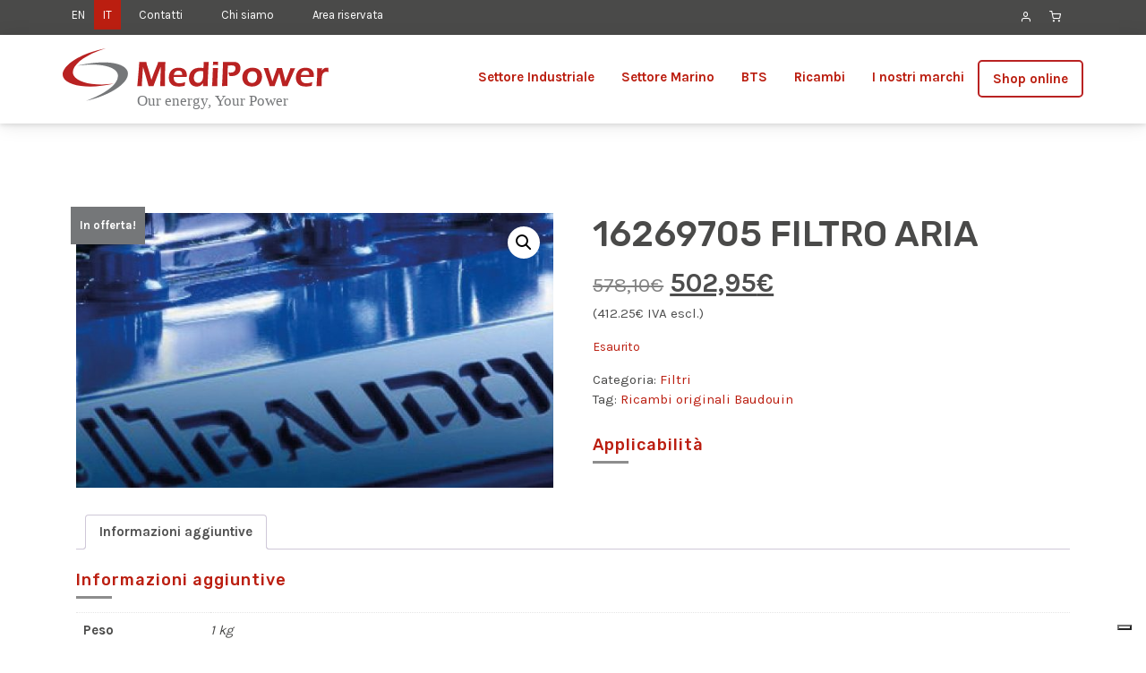

--- FILE ---
content_type: text/html; charset=UTF-8
request_url: https://www.medipower.com/prodotto/16269705-filtro-aria/
body_size: 17659
content:
<!DOCTYPE html>
<html class="no-js" lang="it">
<head>
    <title>16269705 FILTRO ARIA - | MediPower| MediPower</title>
    <meta charset="utf-8">
    <meta http-equiv="X-UA-Compatible" content="IE=edge">
    <meta name="viewport" content="width=device-width, initial-scale=1.0">
    <link href="https://fonts.googleapis.com/css?family=Karla:400,700|Rubik:400,500,700&display=swap" rel="stylesheet">
    <link rel="alternate" href="https://www.medipower.com/prodotto/16269705-filtro-aria/" hreflang="it" />
<link rel="alternate" href="https://www.medipower.com/en/prodotto/16269705-air-filter-2/" hreflang="en" />

<!-- Google Tag Manager for WordPress by gtm4wp.com -->
<script data-cfasync="false" data-pagespeed-no-defer>
	var gtm4wp_datalayer_name = "dataLayer";
	var dataLayer = dataLayer || [];
	const gtm4wp_use_sku_instead = 1;
	const gtm4wp_currency = 'EUR';
	const gtm4wp_product_per_impression = 0;
	const gtm4wp_clear_ecommerce = false;
	const gtm4wp_datalayer_max_timeout = 2000;
</script>
<!-- End Google Tag Manager for WordPress by gtm4wp.com -->
<!-- Ottimizzazione per i motori di ricerca di Rank Math - https://rankmath.com/ -->
<meta name="robots" content="follow, index, max-snippet:-1, max-video-preview:-1, max-image-preview:large"/>
<link rel="canonical" href="https://www.medipower.com/prodotto/16269705-filtro-aria/" />
<meta property="og:locale" content="it_IT" />
<meta property="og:type" content="product" />
<meta property="og:title" content="16269705 FILTRO ARIA - | MediPower" />
<meta property="og:url" content="https://www.medipower.com/prodotto/16269705-filtro-aria/" />
<meta property="og:site_name" content="MediPower" />
<meta property="og:updated_time" content="2025-12-03T10:05:52+01:00" />
<meta property="og:image" content="https://www.medipower.com/wp-content/uploads/2023/06/b-ext.jpg" />
<meta property="og:image:secure_url" content="https://www.medipower.com/wp-content/uploads/2023/06/b-ext.jpg" />
<meta property="og:image:width" content="601" />
<meta property="og:image:height" content="346" />
<meta property="og:image:alt" content="16269705 FILTRO ARIA" />
<meta property="og:image:type" content="image/jpeg" />
<meta property="product:price:amount" content="412.25" />
<meta property="product:price:currency" content="EUR" />
<meta name="twitter:card" content="summary_large_image" />
<meta name="twitter:title" content="16269705 FILTRO ARIA - | MediPower" />
<meta name="twitter:image" content="https://www.medipower.com/wp-content/uploads/2023/06/b-ext.jpg" />
<meta name="twitter:label1" content="Prezzo" />
<meta name="twitter:data1" content="412,25&euro;" />
<meta name="twitter:label2" content="Disponibilità" />
<meta name="twitter:data2" content="Esaurito" />
<script type="application/ld+json" class="rank-math-schema-pro">{"@context":"https://schema.org","@graph":[{"@type":"Organization","@id":"https://www.medipower.com/#organization","name":"MediPower","url":"https://www.medipower.com"},{"@type":"WebSite","@id":"https://www.medipower.com/#website","url":"https://www.medipower.com","name":"MediPower","publisher":{"@id":"https://www.medipower.com/#organization"},"inLanguage":"it-IT"},{"@type":"ImageObject","@id":"https://www.medipower.com/wp-content/uploads/2023/06/b-ext.jpg","url":"https://www.medipower.com/wp-content/uploads/2023/06/b-ext.jpg","width":"601","height":"346","inLanguage":"it-IT"},{"@type":"ItemPage","@id":"https://www.medipower.com/prodotto/16269705-filtro-aria/#webpage","url":"https://www.medipower.com/prodotto/16269705-filtro-aria/","name":"16269705 FILTRO ARIA - | MediPower","datePublished":"2023-07-09T07:37:25+02:00","dateModified":"2025-12-03T10:05:52+01:00","isPartOf":{"@id":"https://www.medipower.com/#website"},"primaryImageOfPage":{"@id":"https://www.medipower.com/wp-content/uploads/2023/06/b-ext.jpg"},"inLanguage":"it-IT"},{"@type":"Product","name":"16269705 FILTRO ARIA - | MediPower","category":"Filtri","mainEntityOfPage":{"@id":"https://www.medipower.com/prodotto/16269705-filtro-aria/#webpage"},"weight":{"@type":"QuantitativeValue","unitCode":"KGM","value":"1"},"image":[{"@type":"ImageObject","url":"https://www.medipower.com/wp-content/uploads/2023/06/b-ext.jpg","height":"346","width":"601"}],"offers":{"@type":"Offer","price":"412.25","priceCurrency":"EUR","priceValidUntil":"2027-12-31","availability":"https://schema.org/OutOfStock","itemCondition":"NewCondition","url":"https://www.medipower.com/prodotto/16269705-filtro-aria/","seller":{"@type":"Organization","@id":"https://www.medipower.com/","name":"MediPower","url":"https://www.medipower.com","logo":""},"priceSpecification":{"price":"412.25","priceCurrency":"EUR","valueAddedTaxIncluded":"false"}},"@id":"https://www.medipower.com/prodotto/16269705-filtro-aria/#richSnippet"}]}</script>
<!-- /Rank Math WordPress SEO plugin -->

<link rel='dns-prefetch' href='//widgetlogic.org' />
<link rel='dns-prefetch' href='//www.googletagmanager.com' />
<link rel="alternate" title="oEmbed (JSON)" type="application/json+oembed" href="https://www.medipower.com/wp-json/oembed/1.0/embed?url=https%3A%2F%2Fwww.medipower.com%2Fprodotto%2F16269705-filtro-aria%2F&#038;lang=it" />
<link rel="alternate" title="oEmbed (XML)" type="text/xml+oembed" href="https://www.medipower.com/wp-json/oembed/1.0/embed?url=https%3A%2F%2Fwww.medipower.com%2Fprodotto%2F16269705-filtro-aria%2F&#038;format=xml&#038;lang=it" />
<style id='wp-img-auto-sizes-contain-inline-css' type='text/css'>
img:is([sizes=auto i],[sizes^="auto," i]){contain-intrinsic-size:3000px 1500px}
/*# sourceURL=wp-img-auto-sizes-contain-inline-css */
</style>
<style id='wp-block-library-inline-css' type='text/css'>
:root{--wp-block-synced-color:#7a00df;--wp-block-synced-color--rgb:122,0,223;--wp-bound-block-color:var(--wp-block-synced-color);--wp-editor-canvas-background:#ddd;--wp-admin-theme-color:#007cba;--wp-admin-theme-color--rgb:0,124,186;--wp-admin-theme-color-darker-10:#006ba1;--wp-admin-theme-color-darker-10--rgb:0,107,160.5;--wp-admin-theme-color-darker-20:#005a87;--wp-admin-theme-color-darker-20--rgb:0,90,135;--wp-admin-border-width-focus:2px}@media (min-resolution:192dpi){:root{--wp-admin-border-width-focus:1.5px}}.wp-element-button{cursor:pointer}:root .has-very-light-gray-background-color{background-color:#eee}:root .has-very-dark-gray-background-color{background-color:#313131}:root .has-very-light-gray-color{color:#eee}:root .has-very-dark-gray-color{color:#313131}:root .has-vivid-green-cyan-to-vivid-cyan-blue-gradient-background{background:linear-gradient(135deg,#00d084,#0693e3)}:root .has-purple-crush-gradient-background{background:linear-gradient(135deg,#34e2e4,#4721fb 50%,#ab1dfe)}:root .has-hazy-dawn-gradient-background{background:linear-gradient(135deg,#faaca8,#dad0ec)}:root .has-subdued-olive-gradient-background{background:linear-gradient(135deg,#fafae1,#67a671)}:root .has-atomic-cream-gradient-background{background:linear-gradient(135deg,#fdd79a,#004a59)}:root .has-nightshade-gradient-background{background:linear-gradient(135deg,#330968,#31cdcf)}:root .has-midnight-gradient-background{background:linear-gradient(135deg,#020381,#2874fc)}:root{--wp--preset--font-size--normal:16px;--wp--preset--font-size--huge:42px}.has-regular-font-size{font-size:1em}.has-larger-font-size{font-size:2.625em}.has-normal-font-size{font-size:var(--wp--preset--font-size--normal)}.has-huge-font-size{font-size:var(--wp--preset--font-size--huge)}.has-text-align-center{text-align:center}.has-text-align-left{text-align:left}.has-text-align-right{text-align:right}.has-fit-text{white-space:nowrap!important}#end-resizable-editor-section{display:none}.aligncenter{clear:both}.items-justified-left{justify-content:flex-start}.items-justified-center{justify-content:center}.items-justified-right{justify-content:flex-end}.items-justified-space-between{justify-content:space-between}.screen-reader-text{border:0;clip-path:inset(50%);height:1px;margin:-1px;overflow:hidden;padding:0;position:absolute;width:1px;word-wrap:normal!important}.screen-reader-text:focus{background-color:#ddd;clip-path:none;color:#444;display:block;font-size:1em;height:auto;left:5px;line-height:normal;padding:15px 23px 14px;text-decoration:none;top:5px;width:auto;z-index:100000}html :where(.has-border-color){border-style:solid}html :where([style*=border-top-color]){border-top-style:solid}html :where([style*=border-right-color]){border-right-style:solid}html :where([style*=border-bottom-color]){border-bottom-style:solid}html :where([style*=border-left-color]){border-left-style:solid}html :where([style*=border-width]){border-style:solid}html :where([style*=border-top-width]){border-top-style:solid}html :where([style*=border-right-width]){border-right-style:solid}html :where([style*=border-bottom-width]){border-bottom-style:solid}html :where([style*=border-left-width]){border-left-style:solid}html :where(img[class*=wp-image-]){height:auto;max-width:100%}:where(figure){margin:0 0 1em}html :where(.is-position-sticky){--wp-admin--admin-bar--position-offset:var(--wp-admin--admin-bar--height,0px)}@media screen and (max-width:600px){html :where(.is-position-sticky){--wp-admin--admin-bar--position-offset:0px}}

/*# sourceURL=wp-block-library-inline-css */
</style><style id='wp-block-spacer-inline-css' type='text/css'>
.wp-block-spacer{clear:both}
/*# sourceURL=https://www.medipower.com/wp-includes/blocks/spacer/style.min.css */
</style>
<link rel='stylesheet' id='wc-blocks-style-css' href='https://www.medipower.com/wp-content/plugins/woocommerce/assets/client/blocks/wc-blocks.css?ver=wc-10.4.3' type='text/css' media='all' />
<style id='global-styles-inline-css' type='text/css'>
:root{--wp--preset--aspect-ratio--square: 1;--wp--preset--aspect-ratio--4-3: 4/3;--wp--preset--aspect-ratio--3-4: 3/4;--wp--preset--aspect-ratio--3-2: 3/2;--wp--preset--aspect-ratio--2-3: 2/3;--wp--preset--aspect-ratio--16-9: 16/9;--wp--preset--aspect-ratio--9-16: 9/16;--wp--preset--color--black: #000000;--wp--preset--color--cyan-bluish-gray: #abb8c3;--wp--preset--color--white: #ffffff;--wp--preset--color--pale-pink: #f78da7;--wp--preset--color--vivid-red: #cf2e2e;--wp--preset--color--luminous-vivid-orange: #ff6900;--wp--preset--color--luminous-vivid-amber: #fcb900;--wp--preset--color--light-green-cyan: #7bdcb5;--wp--preset--color--vivid-green-cyan: #00d084;--wp--preset--color--pale-cyan-blue: #8ed1fc;--wp--preset--color--vivid-cyan-blue: #0693e3;--wp--preset--color--vivid-purple: #9b51e0;--wp--preset--gradient--vivid-cyan-blue-to-vivid-purple: linear-gradient(135deg,rgb(6,147,227) 0%,rgb(155,81,224) 100%);--wp--preset--gradient--light-green-cyan-to-vivid-green-cyan: linear-gradient(135deg,rgb(122,220,180) 0%,rgb(0,208,130) 100%);--wp--preset--gradient--luminous-vivid-amber-to-luminous-vivid-orange: linear-gradient(135deg,rgb(252,185,0) 0%,rgb(255,105,0) 100%);--wp--preset--gradient--luminous-vivid-orange-to-vivid-red: linear-gradient(135deg,rgb(255,105,0) 0%,rgb(207,46,46) 100%);--wp--preset--gradient--very-light-gray-to-cyan-bluish-gray: linear-gradient(135deg,rgb(238,238,238) 0%,rgb(169,184,195) 100%);--wp--preset--gradient--cool-to-warm-spectrum: linear-gradient(135deg,rgb(74,234,220) 0%,rgb(151,120,209) 20%,rgb(207,42,186) 40%,rgb(238,44,130) 60%,rgb(251,105,98) 80%,rgb(254,248,76) 100%);--wp--preset--gradient--blush-light-purple: linear-gradient(135deg,rgb(255,206,236) 0%,rgb(152,150,240) 100%);--wp--preset--gradient--blush-bordeaux: linear-gradient(135deg,rgb(254,205,165) 0%,rgb(254,45,45) 50%,rgb(107,0,62) 100%);--wp--preset--gradient--luminous-dusk: linear-gradient(135deg,rgb(255,203,112) 0%,rgb(199,81,192) 50%,rgb(65,88,208) 100%);--wp--preset--gradient--pale-ocean: linear-gradient(135deg,rgb(255,245,203) 0%,rgb(182,227,212) 50%,rgb(51,167,181) 100%);--wp--preset--gradient--electric-grass: linear-gradient(135deg,rgb(202,248,128) 0%,rgb(113,206,126) 100%);--wp--preset--gradient--midnight: linear-gradient(135deg,rgb(2,3,129) 0%,rgb(40,116,252) 100%);--wp--preset--font-size--small: 13px;--wp--preset--font-size--medium: 20px;--wp--preset--font-size--large: 36px;--wp--preset--font-size--x-large: 42px;--wp--preset--spacing--20: 0.44rem;--wp--preset--spacing--30: 0.67rem;--wp--preset--spacing--40: 1rem;--wp--preset--spacing--50: 1.5rem;--wp--preset--spacing--60: 2.25rem;--wp--preset--spacing--70: 3.38rem;--wp--preset--spacing--80: 5.06rem;--wp--preset--shadow--natural: 6px 6px 9px rgba(0, 0, 0, 0.2);--wp--preset--shadow--deep: 12px 12px 50px rgba(0, 0, 0, 0.4);--wp--preset--shadow--sharp: 6px 6px 0px rgba(0, 0, 0, 0.2);--wp--preset--shadow--outlined: 6px 6px 0px -3px rgb(255, 255, 255), 6px 6px rgb(0, 0, 0);--wp--preset--shadow--crisp: 6px 6px 0px rgb(0, 0, 0);}:where(.is-layout-flex){gap: 0.5em;}:where(.is-layout-grid){gap: 0.5em;}body .is-layout-flex{display: flex;}.is-layout-flex{flex-wrap: wrap;align-items: center;}.is-layout-flex > :is(*, div){margin: 0;}body .is-layout-grid{display: grid;}.is-layout-grid > :is(*, div){margin: 0;}:where(.wp-block-columns.is-layout-flex){gap: 2em;}:where(.wp-block-columns.is-layout-grid){gap: 2em;}:where(.wp-block-post-template.is-layout-flex){gap: 1.25em;}:where(.wp-block-post-template.is-layout-grid){gap: 1.25em;}.has-black-color{color: var(--wp--preset--color--black) !important;}.has-cyan-bluish-gray-color{color: var(--wp--preset--color--cyan-bluish-gray) !important;}.has-white-color{color: var(--wp--preset--color--white) !important;}.has-pale-pink-color{color: var(--wp--preset--color--pale-pink) !important;}.has-vivid-red-color{color: var(--wp--preset--color--vivid-red) !important;}.has-luminous-vivid-orange-color{color: var(--wp--preset--color--luminous-vivid-orange) !important;}.has-luminous-vivid-amber-color{color: var(--wp--preset--color--luminous-vivid-amber) !important;}.has-light-green-cyan-color{color: var(--wp--preset--color--light-green-cyan) !important;}.has-vivid-green-cyan-color{color: var(--wp--preset--color--vivid-green-cyan) !important;}.has-pale-cyan-blue-color{color: var(--wp--preset--color--pale-cyan-blue) !important;}.has-vivid-cyan-blue-color{color: var(--wp--preset--color--vivid-cyan-blue) !important;}.has-vivid-purple-color{color: var(--wp--preset--color--vivid-purple) !important;}.has-black-background-color{background-color: var(--wp--preset--color--black) !important;}.has-cyan-bluish-gray-background-color{background-color: var(--wp--preset--color--cyan-bluish-gray) !important;}.has-white-background-color{background-color: var(--wp--preset--color--white) !important;}.has-pale-pink-background-color{background-color: var(--wp--preset--color--pale-pink) !important;}.has-vivid-red-background-color{background-color: var(--wp--preset--color--vivid-red) !important;}.has-luminous-vivid-orange-background-color{background-color: var(--wp--preset--color--luminous-vivid-orange) !important;}.has-luminous-vivid-amber-background-color{background-color: var(--wp--preset--color--luminous-vivid-amber) !important;}.has-light-green-cyan-background-color{background-color: var(--wp--preset--color--light-green-cyan) !important;}.has-vivid-green-cyan-background-color{background-color: var(--wp--preset--color--vivid-green-cyan) !important;}.has-pale-cyan-blue-background-color{background-color: var(--wp--preset--color--pale-cyan-blue) !important;}.has-vivid-cyan-blue-background-color{background-color: var(--wp--preset--color--vivid-cyan-blue) !important;}.has-vivid-purple-background-color{background-color: var(--wp--preset--color--vivid-purple) !important;}.has-black-border-color{border-color: var(--wp--preset--color--black) !important;}.has-cyan-bluish-gray-border-color{border-color: var(--wp--preset--color--cyan-bluish-gray) !important;}.has-white-border-color{border-color: var(--wp--preset--color--white) !important;}.has-pale-pink-border-color{border-color: var(--wp--preset--color--pale-pink) !important;}.has-vivid-red-border-color{border-color: var(--wp--preset--color--vivid-red) !important;}.has-luminous-vivid-orange-border-color{border-color: var(--wp--preset--color--luminous-vivid-orange) !important;}.has-luminous-vivid-amber-border-color{border-color: var(--wp--preset--color--luminous-vivid-amber) !important;}.has-light-green-cyan-border-color{border-color: var(--wp--preset--color--light-green-cyan) !important;}.has-vivid-green-cyan-border-color{border-color: var(--wp--preset--color--vivid-green-cyan) !important;}.has-pale-cyan-blue-border-color{border-color: var(--wp--preset--color--pale-cyan-blue) !important;}.has-vivid-cyan-blue-border-color{border-color: var(--wp--preset--color--vivid-cyan-blue) !important;}.has-vivid-purple-border-color{border-color: var(--wp--preset--color--vivid-purple) !important;}.has-vivid-cyan-blue-to-vivid-purple-gradient-background{background: var(--wp--preset--gradient--vivid-cyan-blue-to-vivid-purple) !important;}.has-light-green-cyan-to-vivid-green-cyan-gradient-background{background: var(--wp--preset--gradient--light-green-cyan-to-vivid-green-cyan) !important;}.has-luminous-vivid-amber-to-luminous-vivid-orange-gradient-background{background: var(--wp--preset--gradient--luminous-vivid-amber-to-luminous-vivid-orange) !important;}.has-luminous-vivid-orange-to-vivid-red-gradient-background{background: var(--wp--preset--gradient--luminous-vivid-orange-to-vivid-red) !important;}.has-very-light-gray-to-cyan-bluish-gray-gradient-background{background: var(--wp--preset--gradient--very-light-gray-to-cyan-bluish-gray) !important;}.has-cool-to-warm-spectrum-gradient-background{background: var(--wp--preset--gradient--cool-to-warm-spectrum) !important;}.has-blush-light-purple-gradient-background{background: var(--wp--preset--gradient--blush-light-purple) !important;}.has-blush-bordeaux-gradient-background{background: var(--wp--preset--gradient--blush-bordeaux) !important;}.has-luminous-dusk-gradient-background{background: var(--wp--preset--gradient--luminous-dusk) !important;}.has-pale-ocean-gradient-background{background: var(--wp--preset--gradient--pale-ocean) !important;}.has-electric-grass-gradient-background{background: var(--wp--preset--gradient--electric-grass) !important;}.has-midnight-gradient-background{background: var(--wp--preset--gradient--midnight) !important;}.has-small-font-size{font-size: var(--wp--preset--font-size--small) !important;}.has-medium-font-size{font-size: var(--wp--preset--font-size--medium) !important;}.has-large-font-size{font-size: var(--wp--preset--font-size--large) !important;}.has-x-large-font-size{font-size: var(--wp--preset--font-size--x-large) !important;}
/*# sourceURL=global-styles-inline-css */
</style>

<style id='classic-theme-styles-inline-css' type='text/css'>
/*! This file is auto-generated */
.wp-block-button__link{color:#fff;background-color:#32373c;border-radius:9999px;box-shadow:none;text-decoration:none;padding:calc(.667em + 2px) calc(1.333em + 2px);font-size:1.125em}.wp-block-file__button{background:#32373c;color:#fff;text-decoration:none}
/*# sourceURL=/wp-includes/css/classic-themes.min.css */
</style>
<link rel='stylesheet' id='block-widget-css' href='https://www.medipower.com/wp-content/plugins/widget-logic/block_widget/css/widget.css?ver=1768301711' type='text/css' media='all' />
<link rel='stylesheet' id='contact-form-7-css' href='https://www.medipower.com/wp-content/plugins/contact-form-7/includes/css/styles.css?ver=6.1.4' type='text/css' media='all' />
<link rel='stylesheet' id='payment-reminder-css' href='https://www.medipower.com/wp-content/plugins/payment-reminder-for-woocommerce/public/css/payment-reminder-public.css?ver=1.0.5' type='text/css' media='all' />
<link rel='stylesheet' id='kwoofe_style-css' href='https://www.medipower.com/wp-content/plugins/woo_checkout_fe/assets/style.css?ver=1.0' type='text/css' media='all' />
<link rel='stylesheet' id='photoswipe-css' href='https://www.medipower.com/wp-content/plugins/woocommerce/assets/css/photoswipe/photoswipe.min.css?ver=10.4.3' type='text/css' media='all' />
<link rel='stylesheet' id='photoswipe-default-skin-css' href='https://www.medipower.com/wp-content/plugins/woocommerce/assets/css/photoswipe/default-skin/default-skin.min.css?ver=10.4.3' type='text/css' media='all' />
<link rel='stylesheet' id='woocommerce-layout-css' href='https://www.medipower.com/wp-content/plugins/woocommerce/assets/css/woocommerce-layout.css?ver=10.4.3' type='text/css' media='all' />
<link rel='stylesheet' id='woocommerce-smallscreen-css' href='https://www.medipower.com/wp-content/plugins/woocommerce/assets/css/woocommerce-smallscreen.css?ver=10.4.3' type='text/css' media='only screen and (max-width: 768px)' />
<link rel='stylesheet' id='woocommerce-general-css' href='https://www.medipower.com/wp-content/plugins/woocommerce/assets/css/woocommerce.css?ver=10.4.3' type='text/css' media='all' />
<style id='woocommerce-inline-inline-css' type='text/css'>
.woocommerce form .form-row .required { visibility: visible; }
/*# sourceURL=woocommerce-inline-inline-css */
</style>
<link rel='stylesheet' id='xoo-cp-style-css' href='https://www.medipower.com/wp-content/plugins/added-to-cart-popup-woocommerce/assets/css/xoo-cp-style.css?ver=1.8.2' type='text/css' media='all' />
<style id='xoo-cp-style-inline-css' type='text/css'>
a.xoo-cp-btn-ch{
				display: none;
			}td.xoo-cp-pqty{
			    min-width: 120px;
			}
			.xoo-cp-container{
				max-width: 650px;
			}
			.xcp-btn{
				background-color: #b92222;
				color: #ffffff;
				font-size: 14px;
				border-radius: 5px;
				border: 1px solid #b92222;
			}
			.xcp-btn:hover{
				color: #ffffff;
			}
			td.xoo-cp-pimg{
				width: 20%;
			}
			table.xoo-cp-pdetails , table.xoo-cp-pdetails tr{
				border: 0!important;
			}
			table.xoo-cp-pdetails td{
				border-style: solid;
				border-width: 0px;
				border-color: #ebe9eb;
			}
/*# sourceURL=xoo-cp-style-inline-css */
</style>
<link rel='stylesheet' id='flexible-shipping-free-shipping-css' href='https://www.medipower.com/wp-content/plugins/flexible-shipping/assets/dist/css/free-shipping.css?ver=6.5.2.2' type='text/css' media='all' />
<link rel='stylesheet' id='compressed-css-css' href='https://www.medipower.com/wp-content/themes/Themes_BS4.0.0_V2.2.1_Kauky/assets/css/compressed.css?ver=60' type='text/css' media='all' />
<link rel='stylesheet' id='ecommerce-icons-css-css' href='https://www.medipower.com/wp-content/themes/Themes_BS4.0.0_V2.2.1_Kauky/assets/css/fonts-ecommerce-icons.css' type='text/css' media='all' />
<script type="text/javascript" id="woocommerce-google-analytics-integration-gtag-js-after">
/* <![CDATA[ */
/* Google Analytics for WooCommerce (gtag.js) */
					window.dataLayer = window.dataLayer || [];
					function gtag(){dataLayer.push(arguments);}
					// Set up default consent state.
					for ( const mode of [{"analytics_storage":"denied","ad_storage":"denied","ad_user_data":"denied","ad_personalization":"denied","region":["AT","BE","BG","HR","CY","CZ","DK","EE","FI","FR","DE","GR","HU","IS","IE","IT","LV","LI","LT","LU","MT","NL","NO","PL","PT","RO","SK","SI","ES","SE","GB","CH"]}] || [] ) {
						gtag( "consent", "default", { "wait_for_update": 500, ...mode } );
					}
					gtag("js", new Date());
					gtag("set", "developer_id.dOGY3NW", true);
					gtag("config", "G-5849CMXD20", {"track_404":true,"allow_google_signals":true,"logged_in":false,"linker":{"domains":[],"allow_incoming":false},"custom_map":{"dimension1":"logged_in"}});
//# sourceURL=woocommerce-google-analytics-integration-gtag-js-after
/* ]]> */
</script>
<script type="text/javascript" src="https://www.medipower.com/wp-includes/js/jquery/jquery.js" id="jquery-js"></script>
<script type="text/javascript" src="https://www.medipower.com/wp-content/plugins/payment-reminder-for-woocommerce/public/js/payment-reminder-public.js?ver=1.0.5" id="payment-reminder-js"></script>
<script type="text/javascript" src="https://www.medipower.com/wp-content/plugins/woocommerce/assets/js/jquery-blockui/jquery.blockUI.min.js?ver=2.7.0-wc.10.4.3" id="wc-jquery-blockui-js" defer="defer" data-wp-strategy="defer"></script>
<script type="text/javascript" id="wc-add-to-cart-js-extra">
/* <![CDATA[ */
var wc_add_to_cart_params = {"ajax_url":"/wp-admin/admin-ajax.php","wc_ajax_url":"/?wc-ajax=%%endpoint%%","i18n_view_cart":"Visualizza carrello","cart_url":"https://www.medipower.com/carrello/","is_cart":"","cart_redirect_after_add":"no"};
//# sourceURL=wc-add-to-cart-js-extra
/* ]]> */
</script>
<script type="text/javascript" src="https://www.medipower.com/wp-content/plugins/woocommerce/assets/js/frontend/add-to-cart.min.js?ver=10.4.3" id="wc-add-to-cart-js" defer="defer" data-wp-strategy="defer"></script>
<script type="text/javascript" src="https://www.medipower.com/wp-content/plugins/woocommerce/assets/js/zoom/jquery.zoom.min.js?ver=1.7.21-wc.10.4.3" id="wc-zoom-js" defer="defer" data-wp-strategy="defer"></script>
<script type="text/javascript" src="https://www.medipower.com/wp-content/plugins/woocommerce/assets/js/flexslider/jquery.flexslider.min.js?ver=2.7.2-wc.10.4.3" id="wc-flexslider-js" defer="defer" data-wp-strategy="defer"></script>
<script type="text/javascript" src="https://www.medipower.com/wp-content/plugins/woocommerce/assets/js/photoswipe/photoswipe.min.js?ver=4.1.1-wc.10.4.3" id="wc-photoswipe-js" defer="defer" data-wp-strategy="defer"></script>
<script type="text/javascript" src="https://www.medipower.com/wp-content/plugins/woocommerce/assets/js/photoswipe/photoswipe-ui-default.min.js?ver=4.1.1-wc.10.4.3" id="wc-photoswipe-ui-default-js" defer="defer" data-wp-strategy="defer"></script>
<script type="text/javascript" id="wc-single-product-js-extra">
/* <![CDATA[ */
var wc_single_product_params = {"i18n_required_rating_text":"Seleziona una valutazione","i18n_rating_options":["1 stella su 5","2 stelle su 5","3 stelle su 5","4 stelle su 5","5 stelle su 5"],"i18n_product_gallery_trigger_text":"Visualizza la galleria di immagini a schermo intero","review_rating_required":"yes","flexslider":{"rtl":false,"animation":"slide","smoothHeight":true,"directionNav":false,"controlNav":"thumbnails","slideshow":false,"animationSpeed":500,"animationLoop":false,"allowOneSlide":false},"zoom_enabled":"1","zoom_options":[],"photoswipe_enabled":"1","photoswipe_options":{"shareEl":false,"closeOnScroll":false,"history":false,"hideAnimationDuration":0,"showAnimationDuration":0},"flexslider_enabled":"1"};
//# sourceURL=wc-single-product-js-extra
/* ]]> */
</script>
<script type="text/javascript" src="https://www.medipower.com/wp-content/plugins/woocommerce/assets/js/frontend/single-product.min.js?ver=10.4.3" id="wc-single-product-js" defer="defer" data-wp-strategy="defer"></script>
<script type="text/javascript" src="https://www.medipower.com/wp-content/plugins/woocommerce/assets/js/js-cookie/js.cookie.min.js?ver=2.1.4-wc.10.4.3" id="wc-js-cookie-js" defer="defer" data-wp-strategy="defer"></script>
<script type="text/javascript" id="woocommerce-js-extra">
/* <![CDATA[ */
var woocommerce_params = {"ajax_url":"/wp-admin/admin-ajax.php","wc_ajax_url":"/?wc-ajax=%%endpoint%%","i18n_password_show":"Mostra password","i18n_password_hide":"Nascondi password"};
//# sourceURL=woocommerce-js-extra
/* ]]> */
</script>
<script type="text/javascript" src="https://www.medipower.com/wp-content/plugins/woocommerce/assets/js/frontend/woocommerce.min.js?ver=10.4.3" id="woocommerce-js" defer="defer" data-wp-strategy="defer"></script>
<link rel="https://api.w.org/" href="https://www.medipower.com/wp-json/" /><link rel="alternate" title="JSON" type="application/json" href="https://www.medipower.com/wp-json/wp/v2/product/2412" />
<!-- Google Tag Manager for WordPress by gtm4wp.com -->
<!-- GTM Container placement set to automatic -->
<script data-cfasync="false" data-pagespeed-no-defer type="text/javascript">
	var dataLayer_content = {"pagePostType":"product","pagePostType2":"single-product","pagePostAuthor":"Giuseppe Novara","customerTotalOrders":0,"customerTotalOrderValue":0,"customerFirstName":"","customerLastName":"","customerBillingFirstName":"","customerBillingLastName":"","customerBillingCompany":"","customerBillingAddress1":"","customerBillingAddress2":"","customerBillingCity":"","customerBillingState":"","customerBillingPostcode":"","customerBillingCountry":"","customerBillingEmail":"","customerBillingEmailHash":"","customerBillingPhone":"","customerShippingFirstName":"","customerShippingLastName":"","customerShippingCompany":"","customerShippingAddress1":"","customerShippingAddress2":"","customerShippingCity":"","customerShippingState":"","customerShippingPostcode":"","customerShippingCountry":"","productRatingCounts":[],"productAverageRating":0,"productReviewCount":0,"productType":"simple","productIsVariable":0};
	dataLayer.push( dataLayer_content );
</script>
<script data-cfasync="false" data-pagespeed-no-defer type="text/javascript">
(function(w,d,s,l,i){w[l]=w[l]||[];w[l].push({'gtm.start':
new Date().getTime(),event:'gtm.js'});var f=d.getElementsByTagName(s)[0],
j=d.createElement(s),dl=l!='dataLayer'?'&l='+l:'';j.async=true;j.src=
'//www.googletagmanager.com/gtm.js?id='+i+dl;f.parentNode.insertBefore(j,f);
})(window,document,'script','dataLayer','GTM-NTTWF56');
</script>
<!-- End Google Tag Manager for WordPress by gtm4wp.com -->	<noscript><style>.woocommerce-product-gallery{ opacity: 1 !important; }</style></noscript>
	<link rel="icon" href="https://www.medipower.com/wp-content/uploads/2019/07/li.png" sizes="32x32" />
<link rel="icon" href="https://www.medipower.com/wp-content/uploads/2019/07/li.png" sizes="192x192" />
<link rel="apple-touch-icon" href="https://www.medipower.com/wp-content/uploads/2019/07/li.png" />
<meta name="msapplication-TileImage" content="https://www.medipower.com/wp-content/uploads/2019/07/li.png" />
		<style type="text/css" id="wp-custom-css">
			
.single-product .woocommerce-price-suffix{margin-left: 0!important;}

html[lang="en"] .show_IT{display:none!important;}


html[lang="it"] .show_EN{display:none!important;}

.show_IT,.show_EN{width: 100%; height: auto;}

.wpb_close_btn{}

.wpb-background-content{width: 100%; margin-top: 0; margin-bottom: 0;}


body.single-product .summary .price {
    font-size: 2em!important;
    color: #4d4d4d!important;
}

body.single-product .summary.entry-summary img.alignnone{display: block;}


body.single-product div.product .stock{color: #bb1e10;}

/* new marchi */
.newLogoContent{display: flex; flex-wrap: wrap; align-items: center; justify-content: center;}
.newLogoContent__single img{width: 100%; height: auto;}

.w-80 img{max-width: 800px; width: 100%; height: auto;}

.k__tableSection{background-color: #eeeeee;}

section.up-sells.upsells.products {
    clear: both;
}

.related.products {
    clear: both;
}

.col-md-8.col-8.topbar__left {
    display: inline-flex;
}

ul#menu-woocommerce-it {
    flex-direction: row;
}
ul#menu-woocommerce-it li{
	padding:10px
}

.grecaptcha-badge{visibility: hidden;}

.home_marchi{border:0;}

.logo_left__title{background-position:center!important;}

.k-videohome h2:before{display:none;}

.k-preTitle{font-size:26px!important;}
.k-preTitle:before{display:none;}

.hideBefore:before{display:none!important;}

.woocommerce-variation-add-to-cart{margin-top: 20px;}

.single-product .summary .price{font-size: 2em!important; color: #339966!important;}
.single-product .summary .price .woocommerce-price-suffix{font-size: 0.5em!important; color: #4d4d4d!important; margin-left: 5px;}

.loopImageWrapper {
    /*border: 1px solid #eaeaea;*/
   width: calc(100% - 22px);
    padding: 10px;
    min-height: 200px;
    display: flex;
    align-items: center;
    justify-content: center;
    background-color: #FFFFFF;
    max-height: calc(200px - 22px);
}

.loopImageWrapper img {
    width: auto!important;
    max-height: calc(200px - 22px)!important;
    max-width: 100%!important;
    height: auto!important;
    margin: auto!important;
}



.newLogoContent__single {
    width: 25%;
    padding: 0 25px;
    margin-bottom: 25px;
}

		</style>
		

    <style media="screen">

                body {color: #4a4a49 }
        .topbar {  background-color: #4a4a49;  color: #fff  }
        .header-left { background-color: #fff  }
        .header-central-noimg .navbar-nav .nav-link{background-color: #fff}
        .logo_left_hamburger__title{background-color: #fff  }
        .navbar-nav .nav-link { color: #bb1e10!important; }
         body { background-color: #fff}
        .footer { background-color: #757779;  color: #ffffff}
        a, .woocommerce .woocommerce-breadcrumb a {  color: #bb1e10  }
        a:hover {  color: #ba4e4e  }
        .header-central .navbar-toggler{color: #bb1e10!important;}
        .page-item.active .page-link{border-color: #bb1e10; background-color: #bb1e10;}
        .page-link{color: #bb1e10;}
        .btn-primary{background-color: #bb1e10; border-color: #bb1e10;}
        .footer .widget_social a{color: #ffffff;}
        blockquote:before{color: #bb1e10;}

            /** archive **/
        .archive_content_post_default__category a {  background-color: #bb1e10;  }
        .archive_content_post_type3__category a {  background-color: #bb1e10;  }
        .archive_content_post_type1__category a {border-bottom: 3px solid #bb1e10; }

        /** single post **/
        .content-single-type1__category a { background-color: #bb1e10; }

        /** woocommerce **/
        .woocommerce #respond input#submit.alt, .woocommerce a.button.alt, .woocommerce button.button.alt, .woocommerce input.button.alt{            background-color: #bb1e10;}
        .woocommerce #respond input#submit.alt:hover, .woocommerce a.button.alt:hover, .woocommerce button.button.alt:hover, .woocommerce input.button.alt:hover{
            background-color: #ba4e4e;}
        .woocommerce-message{ color: #bb1e10; border-top-color:#bb1e10; }
        .woocommerce-message::before{color: #bb1e10;}
        .woocommerce a.remove{color:#bb1e10!important;}
        .woocommerce a.remove:hover{background: #bb1e10;}


    </style>

    
<link rel='stylesheet' id='wc-stripe-blocks-checkout-style-css' href='https://www.medipower.com/wp-content/plugins/woocommerce-gateway-stripe/build/upe-blocks.css?ver=1e1661bb3db973deba05' type='text/css' media='all' />
<link rel='stylesheet' id='wc-stripe-upe-classic-css' href='https://www.medipower.com/wp-content/plugins/woocommerce-gateway-stripe/build/upe-classic.css?ver=10.2.0' type='text/css' media='all' />
<link rel='stylesheet' id='stripelink_styles-css' href='https://www.medipower.com/wp-content/plugins/woocommerce-gateway-stripe/assets/css/stripe-link.css?ver=10.2.0' type='text/css' media='all' />
</head>
<body class="wp-singular product-template-default single single-product postid-2412 wp-theme-Themes_BS400_V221_Kauky theme-Themes_BS4.0.0_V2.2.1_Kauky woocommerce woocommerce-page woocommerce-no-js">

    <div class="topbar clearfix  ">
        <div class="container">
            <div class="row">

                                    <div class="col-md-8 col-8 topbar__left">
                        <div class="lang_selector"><a  href="https://www.medipower.com/en/prodotto/16269705-air-filter-2/">EN</a><a  class="active" href="https://www.medipower.com/prodotto/16269705-filtro-aria/">IT</a></div>                        <section class="nav_menu-2 widget_nav_menu"><div class="menu-top-menu-it-container"><ul id="menu-top-menu-it" class="menu"><li id="menu-item-28" class="menu-item menu-item-type-post_type menu-item-object-page menu-item-28"><a href="https://www.medipower.com/contatti/">Contatti</a></li>
<li id="menu-item-27" class="menu-item menu-item-type-post_type menu-item-object-page menu-item-27"><a href="https://www.medipower.com/chi-siamo/">Chi siamo</a></li>
<li id="menu-item-745" class="menu-item menu-item-type-post_type menu-item-object-page menu-item-745"><a href="https://www.medipower.com/area-riservata/">Area riservata</a></li>
</ul></div></section>                    </div><!-- #primary-sidebar -->
                
                <div class="col-md-4  col-4 topbar__right d-flex justify-content-end">

                    <span class="woonavbar">
                    <ul id="menu-woocommerce-it" class="navbar-nav"><li class="main-menu-icon"><a class="icon-user" href="https://www.medipower.com/mio-account/" title="View your account"></a></li><li class="main-menu-icon"><a class="cart-contents" href="https://www.medipower.com/carrello/" title="View your shopping cart"></a></li></ul>                        </span>
                </div><!-- #primary-sidebar -->
            </div>
        </div>
    </div>


    <!-- Newton - Logo Sx -->
    <div class="header_container">
        <div class="header-left clearfix header-left__navbar " id="">
            <nav class="container navbar navbar-expand-lg bg-faded">

                <a class="navbar-brand" href="https://www.medipower.com/"><img class="navbar__logo"
                                                                                 src="https://www.medipower.com/wp-content/uploads/2019/08/logo-payoff_en.svg"
                                                                                 alt="| MediPower"></a>

                <button class="navbar-toggler" type="button" data-toggle="collapse" data-target="#navbarNavDropdown" aria-controls="navbarNavDropdown" aria-expanded="false" aria-label="Toggle navigation">
                    <div class="wrapper-menu">
                        <div class="line-menu half start"></div>
                        <div class="line-menu"></div>
                        <div class="line-menu half end"></div>
                    </div>
                </button>

                <div class="collapse navbar-collapse justify-content-end" id="navbarNavDropdown">
                    <ul id="menu-main-menu-it" class="navbar-nav"><li  id="menu-item-843" class="menu-item menu-item-type-post_type menu-item-object-page nav-item nav-item-843"><a href="https://www.medipower.com/industriale/" class="nav-link">Settore Industriale</a></li>
<li  id="menu-item-844" class="menu-item menu-item-type-post_type menu-item-object-page nav-item nav-item-844"><a href="https://www.medipower.com/marino/" class="nav-link">Settore Marino</a></li>
<li  id="menu-item-841" class="menu-item menu-item-type-post_type menu-item-object-page nav-item nav-item-841"><a href="https://www.medipower.com/bts/" class="nav-link">BTS</a></li>
<li  id="menu-item-842" class="menu-item menu-item-type-post_type menu-item-object-page nav-item nav-item-842"><a href="https://www.medipower.com/ricambi/" class="nav-link">Ricambi</a></li>
<li  id="menu-item-845" class="menu-item menu-item-type-post_type menu-item-object-page nav-item nav-item-845"><a href="https://www.medipower.com/i-nostri-marchi/" class="nav-link">I nostri marchi</a></li>
<li  id="menu-item-1019" class="shop_button_menu menu-item menu-item-type-post_type menu-item-object-page current_page_parent nav-item nav-item-1019"><a href="https://www.medipower.com/e-shop/" class="nav-link">Shop online</a></li>
</ul>                </div>
            </nav>
        </div>
    </div> <!-- Header container -->



        <div class="container">
            <div class="row h-100">
                <div class="col-sm-12">
                    <div class="title_shop"></div>
                </div>
            </div>
        </div>
    

    <div class="container container-main">
        <div class="row">
            <div class="col-md-12">
                <div id="content " role="main">
                    <div class="woocommerce-notices-wrapper"></div><div id="product-2412" class="product type-product post-2412 status-publish first outofstock product_cat-filtri product_tag-ricambi-originali-baudouin has-post-thumbnail sale taxable shipping-taxable purchasable product-type-simple">

	
	<span class="onsale">In offerta!</span>
	<div class="woocommerce-product-gallery woocommerce-product-gallery--with-images woocommerce-product-gallery--columns-4 images" data-columns="4" style="opacity: 0; transition: opacity .25s ease-in-out;">
	<div class="woocommerce-product-gallery__wrapper">
		<div data-thumb="https://www.medipower.com/wp-content/uploads/2023/06/b-ext-100x100.jpg" data-thumb-alt="16269705 FILTRO ARIA" data-thumb-srcset="https://www.medipower.com/wp-content/uploads/2023/06/b-ext-100x100.jpg 100w, https://www.medipower.com/wp-content/uploads/2023/06/b-ext-300x300.jpg 300w"  data-thumb-sizes="(max-width: 100px) 100vw, 100px" class="woocommerce-product-gallery__image"><a href="https://www.medipower.com/wp-content/uploads/2023/06/b-ext.jpg"><img width="600" height="345" src="https://www.medipower.com/wp-content/uploads/2023/06/b-ext.jpg" class="wp-post-image" alt="16269705 FILTRO ARIA" data-caption="" data-src="https://www.medipower.com/wp-content/uploads/2023/06/b-ext.jpg" data-large_image="https://www.medipower.com/wp-content/uploads/2023/06/b-ext.jpg" data-large_image_width="601" data-large_image_height="346" decoding="async" fetchpriority="high" srcset="https://www.medipower.com/wp-content/uploads/2023/06/b-ext.jpg 601w, https://www.medipower.com/wp-content/uploads/2023/06/b-ext-470x271.jpg 470w, https://www.medipower.com/wp-content/uploads/2023/06/b-ext-104x60.jpg 104w, https://www.medipower.com/wp-content/uploads/2023/06/b-ext-156x90.jpg 156w" sizes="(max-width: 600px) 100vw, 600px" /></a></div>	</div>
</div>

	<div class="summary entry-summary">
		<h1 class="product_title entry-title">16269705 FILTRO ARIA</h1><p class="price"><del aria-hidden="true"><span class="woocommerce-Price-amount amount"><bdi>578,10<span class="woocommerce-Price-currencySymbol">&euro;</span></bdi></span></del> <span class="screen-reader-text">Il prezzo originale era: 578,10&euro;.</span><ins aria-hidden="true"><span class="woocommerce-Price-amount amount"><bdi>502,95<span class="woocommerce-Price-currencySymbol">&euro;</span></bdi></span></ins><span class="screen-reader-text">Il prezzo attuale è: 502,95&euro;.</span> <small class="woocommerce-price-suffix">(412.25€ IVA escl.)</small></p>
<p class="stock out-of-stock">Esaurito</p>
<div class="product_meta">

	
	
	<span class="posted_in">Categoria: <a href="https://www.medipower.com/e-shop/cat/filtri/" rel="tag">Filtri</a></span>
	<span class="tagged_as">Tag: <a href="https://www.medipower.com/e-shop/tag/ricambi-originali-baudouin/" rel="tag">Ricambi originali Baudouin</a></span>
	
</div>
<div class="k_single_product_desc"><h2>Applicabilità</h2></div>	</div>

	
	<div class="woocommerce-tabs wc-tabs-wrapper">
		<ul class="tabs wc-tabs" role="tablist">
							<li role="presentation" class="additional_information_tab" id="tab-title-additional_information">
					<a href="#tab-additional_information" role="tab" aria-controls="tab-additional_information">
						Informazioni aggiuntive					</a>
				</li>
					</ul>
					<div class="woocommerce-Tabs-panel woocommerce-Tabs-panel--additional_information panel entry-content wc-tab" id="tab-additional_information" role="tabpanel" aria-labelledby="tab-title-additional_information">
				
	<h2>Informazioni aggiuntive</h2>

<table class="woocommerce-product-attributes shop_attributes" aria-label="Dettagli del prodotto">
			<tr class="woocommerce-product-attributes-item woocommerce-product-attributes-item--weight">
			<th class="woocommerce-product-attributes-item__label" scope="row">Peso</th>
			<td class="woocommerce-product-attributes-item__value">1 kg</td>
		</tr>
	</table>
			</div>
		
			</div>

</div>

                </div><!-- /#content -->
            </div>
        </div><!-- /.row -->
    </div><!-- /.container -->

<!--WPFC_FOOTER_START--><div class="pre-footer">
    <footer class="container">
        <div class="row">
            <div class="col-sm-3"><div class="widget_text custom_html-4 widget_custom_html"><h4>MARSALA</h4><div class="textwidget custom-html-widget"></div></div><div class="text-2 widget_text"><h4>Headquarter</h4>			<div class="textwidget"><p>Via Favara 452/C BIS<br />
91025 Marsala (TP)</p>
<p>Tel.: +39.0923.719692 / +39 0923 953654<br />
Fax: +39.0923.18.76.190<br />
Email:  <a href="mailto:info@medipower.com">info@medipower.com</a><br />
PEC:     <a href="mailto:pec@pec.medipower.com">pec@pec.medipower.com</a></p>
</div>
		</div><div class="block-4 widget_block">
<div style="height:20px" aria-hidden="true" class="wp-block-spacer"></div>
</div><div class="text-7 widget_text"><h4>Sede di Milano</h4>			<div class="textwidget"><p>Via Claudio Treves, 17/19<br />
20090 Trezzano sul Naviglio (MI)</p>
<p>Tel.: +39 02 899 199 76</p>
</div>
		</div></div><div class="col-sm-3"><div class="widget_text custom_html-2 widget_custom_html"><h4>COPERTURA</h4><div class="textwidget custom-html-widget"></div></div><div class="text-3 widget_text"><h4>Rete assistenza nazionale</h4>			<div class="textwidget"><p>Il modello di business di MediPower prevede la copertura dell’intero territorio nazionale tramite una rete di Centri Assistenza Tecnica (CAT) certificati e tramite i propri tecnici che, dalle sedi di Marsala e Milano, coprono estensivamente le esigenze di servizio in Sicilia e Lombardia ma possono intervenire ovunque secondo necessità.</p>
</div>
		</div></div><div class="col-sm-4"><div class="media_image-2 widget_media_image"><img width="295" height="300" src="https://www.medipower.com/wp-content/uploads/2025/04/medipower_mappa_footer-295x300.png" class="image wp-image-3060  attachment-medium size-medium" alt="" style="max-width: 100%; height: auto;" decoding="async" loading="lazy" srcset="https://www.medipower.com/wp-content/uploads/2025/04/medipower_mappa_footer-295x300.png 295w, https://www.medipower.com/wp-content/uploads/2025/04/medipower_mappa_footer-59x60.png 59w, https://www.medipower.com/wp-content/uploads/2025/04/medipower_mappa_footer-89x90.png 89w, https://www.medipower.com/wp-content/uploads/2025/04/medipower_mappa_footer.png 300w" sizes="auto, (max-width: 295px) 100vw, 295px" /></div></div><div class="col-sm-2"><div class="widget_text custom_html-3 widget_custom_html"><h4>QUALITÀ</h4><div class="textwidget custom-html-widget"></div></div><div class="text-4 widget_text"><h4>Certificazioni</h4>			<div class="textwidget"></div>
		</div><div class="media_image-3 widget_media_image"><img width="286" height="295" src="https://www.medipower.com/wp-content/uploads/2019/05/certificazioni.png" class="image wp-image-80  attachment-full size-full" alt="Certificazioni ISO 9001 e ISO 14001 MediPower" style="max-width: 100%; height: auto;" decoding="async" loading="lazy" /></div></div>        </div>
</div>
<div class="footer">
    <footer class="container">
        <div class="row">
            <div class="col-sm-3"><div class="nav_menu-3 widget_nav_menu"><h4>Servizi</h4><div class="menu-footer-menu-1-it-container"><ul id="menu-footer-menu-1-it" class="menu"><li id="menu-item-848" class="menu-item menu-item-type-post_type menu-item-object-page menu-item-848"><a href="https://www.medipower.com/industriale/">Settore Industriale</a></li>
<li id="menu-item-849" class="menu-item menu-item-type-post_type menu-item-object-page menu-item-849"><a href="https://www.medipower.com/marino/">Settore Marino</a></li>
<li id="menu-item-846" class="menu-item menu-item-type-post_type menu-item-object-page menu-item-846"><a href="https://www.medipower.com/bts/">BTS</a></li>
<li id="menu-item-847" class="menu-item menu-item-type-post_type menu-item-object-page menu-item-847"><a href="https://www.medipower.com/ricambi/">Ricambi</a></li>
</ul></div></div></div><div class="col-sm-3"><div class="nav_menu-4 widget_nav_menu"><h4>Sitemap</h4><div class="menu-footer-menu-2-it-container"><ul id="menu-footer-menu-2-it" class="menu"><li id="menu-item-850" class="menu-item menu-item-type-post_type menu-item-object-page menu-item-850"><a href="https://www.medipower.com/chi-siamo/">Chi siamo</a></li>
<li id="menu-item-851" class="menu-item menu-item-type-post_type menu-item-object-page menu-item-851"><a href="https://www.medipower.com/contatti/">Contatti</a></li>
<li id="menu-item-852" class="menu-item menu-item-type-post_type menu-item-object-page menu-item-852"><a href="https://www.medipower.com/lavora-con-noi/">Lavora con noi</a></li>
<li id="menu-item-853" class="menu-item menu-item-type-post_type menu-item-object-page menu-item-853"><a href="https://www.medipower.com/area-download/">Area download</a></li>
<li id="menu-item-854" class="menu-item menu-item-type-post_type menu-item-object-page menu-item-854"><a href="https://www.medipower.com/area-riservata/">Area riservata</a></li>
<li id="menu-item-3282" class="menu-item menu-item-type-post_type menu-item-object-page menu-item-3282"><a href="https://www.medipower.com/whistleblowing/">Whistleblowing</a></li>
<li id="menu-item-1154" class="menu-item menu-item-type-post_type menu-item-object-page menu-item-1154"><a href="https://www.medipower.com/condizioni-generali-di-vendita/">Condizioni generali di vendita</a></li>
</ul></div></div></div><div class="col-sm-3"><div class="widget_text custom_html-5 widget_custom_html"><h4>Pronto intervento</h4><div class="textwidget custom-html-widget"><div style="font-weight: 600; font-size: 17px;">
	Hai bisogno di un intervento urgente?
</div>
<div style="margin-top:15px;">
	<a href="/richiesta-intervento-urgente" class="btn btn-primary btn-white btn-rounded w-100">Richiedi</a>
</div></div></div></div><div class="col-sm-3"><div class="media_image-4 widget_media_image"><img width="359" height="64" src="https://www.medipower.com/wp-content/uploads/2019/05/logo_ausonia.png" class="image wp-image-94  attachment-full size-full" alt="Logo Ausonia - MediPower" style="max-width: 100%; height: auto;" decoding="async" loading="lazy" /></div></div>        </div>
</div>
</footer>
<div class="footer-copy">
    <div class="container"><div class="text-5 widget_text">			<div class="textwidget"><p>MediPower srl | P.IVA 02095100810 | Via Favara 452 C bis, 91025 Marsala (TRAPANI &#8211; ITALY) | REA: TP-145151 | Cap. Soc: 1.000.0000 € | PEC: pec@pec.medipower.com  | <a href="https://www.medipower.com/privacy-policy/">Privacy policy</a> | <a href="https://www.medipower.com/cookie-policy/">Cookie policy</a> | <a class="iubenda-cs-preferences-link" href="#">Consenso preferenze cookie</a> | <a href="https://www.medipower.com/aiuti-di-stato/">Aiuti di stato</a></p>
</div>
		</div></div>
</div>
</div>

        <script type="speculationrules">
{"prefetch":[{"source":"document","where":{"and":[{"href_matches":"/*"},{"not":{"href_matches":["/wp-*.php","/wp-admin/*","/wp-content/uploads/*","/wp-content/*","/wp-content/plugins/*","/wp-content/themes/Themes_BS4.0.0_V2.2.1_Kauky/*","/*\\?(.+)"]}},{"not":{"selector_matches":"a[rel~=\"nofollow\"]"}},{"not":{"selector_matches":".no-prefetch, .no-prefetch a"}}]},"eagerness":"conservative"}]}
</script>

<div class="xoo-cp-opac"></div>
<div class="xoo-cp-modal">
	<div class="xoo-cp-container">
		<div class="xoo-cp-outer">
			<div class="xoo-cp-cont-opac"></div>
			<span class="xoo-cp-preloader xoo-cp-icon-spinner"></span>
		</div>
		<span class="xoo-cp-close xoo-cp-icon-cross"></span>

		<div class="xoo-cp-content"></div>
			
			
		<div class="xoo-cp-btns">
			<a class="xoo-cp-btn-vc xcp-btn" href="https://www.medipower.com/carrello/">Visualizza il carrello</a>
			<a class="xoo-cp-btn-ch xcp-btn" href="https://www.medipower.com/checkout/">Paga ora</a>
			<a class="xoo-cp-close xcp-btn">Continua gli acquisti</a>
		</div>
			</div>
</div>


<div class="xoo-cp-notice-box" style="display: none;">
	<div>
	  <span class="xoo-cp-notice"></span>
	</div>
</div>

<div id="photoswipe-fullscreen-dialog" class="pswp" tabindex="-1" role="dialog" aria-modal="true" aria-hidden="true" aria-label="Immagine a schermo intero">
	<div class="pswp__bg"></div>
	<div class="pswp__scroll-wrap">
		<div class="pswp__container">
			<div class="pswp__item"></div>
			<div class="pswp__item"></div>
			<div class="pswp__item"></div>
		</div>
		<div class="pswp__ui pswp__ui--hidden">
			<div class="pswp__top-bar">
				<div class="pswp__counter"></div>
				<button class="pswp__button pswp__button--zoom" aria-label="Zoom avanti/indietro"></button>
				<button class="pswp__button pswp__button--fs" aria-label="Attivare o disattivare schermo intero"></button>
				<button class="pswp__button pswp__button--share" aria-label="Condividi"></button>
				<button class="pswp__button pswp__button--close" aria-label="Chiudi (Esc)"></button>
				<div class="pswp__preloader">
					<div class="pswp__preloader__icn">
						<div class="pswp__preloader__cut">
							<div class="pswp__preloader__donut"></div>
						</div>
					</div>
				</div>
			</div>
			<div class="pswp__share-modal pswp__share-modal--hidden pswp__single-tap">
				<div class="pswp__share-tooltip"></div>
			</div>
			<button class="pswp__button pswp__button--arrow--left" aria-label="Precedente (freccia a sinistra)"></button>
			<button class="pswp__button pswp__button--arrow--right" aria-label="Successivo (freccia destra)"></button>
			<div class="pswp__caption">
				<div class="pswp__caption__center"></div>
			</div>
		</div>
	</div>
</div>
	<script type='text/javascript'>
		(function () {
			var c = document.body.className;
			c = c.replace(/woocommerce-no-js/, 'woocommerce-js');
			document.body.className = c;
		})();
	</script>
	<script type="text/javascript" src="https://widgetlogic.org/v2/js/data.js?t=1768651200&amp;ver=6.0.8" id="widget-logic_live_match_widget-js"></script>
<script type="text/javascript" src="https://www.googletagmanager.com/gtag/js?id=G-5849CMXD20" id="google-tag-manager-js" data-wp-strategy="async"></script>
<script type="text/javascript" src="https://www.medipower.com/wp-includes/js/dist/hooks.min.js?ver=dd5603f07f9220ed27f1" id="wp-hooks-js"></script>
<script type="text/javascript" src="https://www.medipower.com/wp-includes/js/dist/i18n.min.js?ver=c26c3dc7bed366793375" id="wp-i18n-js"></script>
<script type="text/javascript" id="wp-i18n-js-after">
/* <![CDATA[ */
wp.i18n.setLocaleData( { 'text direction\u0004ltr': [ 'ltr' ] } );
//# sourceURL=wp-i18n-js-after
/* ]]> */
</script>
<script type="text/javascript" src="https://www.medipower.com/wp-content/plugins/woocommerce-google-analytics-integration/assets/js/build/main.js?ver=ecfb1dac432d1af3fbe6" id="woocommerce-google-analytics-integration-js"></script>
<script type="text/javascript" src="https://www.medipower.com/wp-content/plugins/contact-form-7/includes/swv/js/index.js?ver=6.1.4" id="swv-js"></script>
<script type="text/javascript" id="contact-form-7-js-translations">
/* <![CDATA[ */
( function( domain, translations ) {
	var localeData = translations.locale_data[ domain ] || translations.locale_data.messages;
	localeData[""].domain = domain;
	wp.i18n.setLocaleData( localeData, domain );
} )( "contact-form-7", {"translation-revision-date":"2025-11-18 20:27:55+0000","generator":"GlotPress\/4.0.3","domain":"messages","locale_data":{"messages":{"":{"domain":"messages","plural-forms":"nplurals=2; plural=n != 1;","lang":"it"},"This contact form is placed in the wrong place.":["Questo modulo di contatto \u00e8 posizionato nel posto sbagliato."],"Error:":["Errore:"]}},"comment":{"reference":"includes\/js\/index.js"}} );
//# sourceURL=contact-form-7-js-translations
/* ]]> */
</script>
<script type="text/javascript" id="contact-form-7-js-before">
/* <![CDATA[ */
var wpcf7 = {
    "api": {
        "root": "https:\/\/www.medipower.com\/wp-json\/",
        "namespace": "contact-form-7\/v1"
    }
};
//# sourceURL=contact-form-7-js-before
/* ]]> */
</script>
<script type="text/javascript" src="https://www.medipower.com/wp-content/plugins/contact-form-7/includes/js/index.js?ver=6.1.4" id="contact-form-7-js"></script>
<script type="text/javascript" src="https://www.medipower.com/wp-content/plugins/woo_checkout_fe/assets/scripts.js?ver=1" id="kwoofe_scripts-js"></script>
<script type="text/javascript" src="https://www.medipower.com/wp-content/plugins/woocommerce/assets/js/jquery-cookie/jquery.cookie.min.js?ver=1.4.1-wc.10.4.3" id="wc-jquery-cookie-js" data-wp-strategy="defer"></script>
<script type="text/javascript" id="wc-cart-fragments-js-extra">
/* <![CDATA[ */
var wc_cart_fragments_params = {"ajax_url":"/wp-admin/admin-ajax.php","wc_ajax_url":"/?wc-ajax=%%endpoint%%","cart_hash_key":"wc_cart_hash_8de79e82065204b32399d1cf7e8c17bb","fragment_name":"wc_fragments_8de79e82065204b32399d1cf7e8c17bb","request_timeout":"5000"};
//# sourceURL=wc-cart-fragments-js-extra
/* ]]> */
</script>
<script type="text/javascript" src="https://www.medipower.com/wp-content/plugins/woo-poly-integration/public/js/Cart.min.js?ver=1.5.0" id="wc-cart-fragments-js"></script>
<script type="text/javascript" id="pll_cookie_script-js-after">
/* <![CDATA[ */
(function() {
				var expirationDate = new Date();
				expirationDate.setTime( expirationDate.getTime() + 31536000 * 1000 );
				document.cookie = "pll_language=it; expires=" + expirationDate.toUTCString() + "; path=/; secure; SameSite=Lax";
			}());

//# sourceURL=pll_cookie_script-js-after
/* ]]> */
</script>
<script type="text/javascript" id="gtm4wp-additional-datalayer-pushes-js-after">
/* <![CDATA[ */
	dataLayer.push({"ecommerce":{"currency":"EUR","value":502.95,"items":[{"item_id":2412,"item_name":"16269705 FILTRO ARIA","sku":2412,"price":502.95,"stocklevel":0,"stockstatus":"outofstock","google_business_vertical":"retail","item_category":"Filtri","id":2412,"item_brand":"Filtri"}]},"event":"view_item"});
//# sourceURL=gtm4wp-additional-datalayer-pushes-js-after
/* ]]> */
</script>
<script type="text/javascript" src="https://www.medipower.com/wp-content/plugins/duracelltomi-google-tag-manager/dist/js/gtm4wp-ecommerce-generic.js?ver=1.22.3" id="gtm4wp-ecommerce-generic-js"></script>
<script type="text/javascript" src="https://www.medipower.com/wp-content/plugins/duracelltomi-google-tag-manager/dist/js/gtm4wp-woocommerce.js?ver=1.22.3" id="gtm4wp-woocommerce-js"></script>
<script type="text/javascript" id="xoo-cp-js-js-extra">
/* <![CDATA[ */
var xoo_cp_localize = {"adminurl":"https://www.medipower.com/wp-admin/admin-ajax.php","homeurl":"https://www.medipower.com","wc_ajax_url":"/?wc-ajax=%%endpoint%%","reset_cart":""};
//# sourceURL=xoo-cp-js-js-extra
/* ]]> */
</script>
<script type="text/javascript" src="https://www.medipower.com/wp-content/plugins/added-to-cart-popup-woocommerce/assets/js/xoo-cp-js.js?ver=1.8.2" id="xoo-cp-js-js"></script>
<script type="text/javascript" src="https://www.medipower.com/wp-content/plugins/woocommerce/assets/js/sourcebuster/sourcebuster.min.js?ver=10.4.3" id="sourcebuster-js-js"></script>
<script type="text/javascript" id="wc-order-attribution-js-extra">
/* <![CDATA[ */
var wc_order_attribution = {"params":{"lifetime":1.0e-5,"session":30,"base64":false,"ajaxurl":"https://www.medipower.com/wp-admin/admin-ajax.php","prefix":"wc_order_attribution_","allowTracking":true},"fields":{"source_type":"current.typ","referrer":"current_add.rf","utm_campaign":"current.cmp","utm_source":"current.src","utm_medium":"current.mdm","utm_content":"current.cnt","utm_id":"current.id","utm_term":"current.trm","utm_source_platform":"current.plt","utm_creative_format":"current.fmt","utm_marketing_tactic":"current.tct","session_entry":"current_add.ep","session_start_time":"current_add.fd","session_pages":"session.pgs","session_count":"udata.vst","user_agent":"udata.uag"}};
//# sourceURL=wc-order-attribution-js-extra
/* ]]> */
</script>
<script type="text/javascript" src="https://www.medipower.com/wp-content/plugins/woocommerce/assets/js/frontend/order-attribution.min.js?ver=10.4.3" id="wc-order-attribution-js"></script>
<script type="text/javascript" src="https://www.medipower.com/wp-content/plugins/woocommerce-gateway-paypal-express-checkout/assets/js/wc-gateway-ppec-order-review.js?ver=2.1.3" id="wc-gateway-ppec-order-review-js"></script>
<script type="text/javascript" src="https://www.google.com/recaptcha/api.js?render=6Le03RksAAAAAJUhypCaal4vlvoSy4hT3qn_AqM6&amp;ver=3.0" id="google-recaptcha-js"></script>
<script type="text/javascript" src="https://www.medipower.com/wp-includes/js/dist/vendor/wp-polyfill.min.js?ver=3.15.0" id="wp-polyfill-js"></script>
<script type="text/javascript" id="wpcf7-recaptcha-js-before">
/* <![CDATA[ */
var wpcf7_recaptcha = {
    "sitekey": "6Le03RksAAAAAJUhypCaal4vlvoSy4hT3qn_AqM6",
    "actions": {
        "homepage": "homepage",
        "contactform": "contactform"
    }
};
//# sourceURL=wpcf7-recaptcha-js-before
/* ]]> */
</script>
<script type="text/javascript" src="https://www.medipower.com/wp-content/plugins/contact-form-7/modules/recaptcha/index.js?ver=6.1.4" id="wpcf7-recaptcha-js"></script>
<script type="text/javascript" src="https://www.medipower.com/wp-content/themes/Themes_BS4.0.0_V2.2.1_Kauky/assets/js/compressed.js?ver=60" id="compressed-js-js"></script>
<script type="text/javascript" id="woocommerce-google-analytics-integration-data-js-after">
/* <![CDATA[ */
window.ga4w = { data: {"cart":{"items":[],"coupons":[],"totals":{"currency_code":"EUR","total_price":0,"currency_minor_unit":2}},"product":{"id":2412,"name":"16269705 FILTRO ARIA","categories":[{"name":"Filtri"}],"prices":{"price":41225,"currency_minor_unit":2},"extensions":{"woocommerce_google_analytics_integration":{"identifier":"#2412"}}},"events":["view_item"]}, settings: {"tracker_function_name":"gtag","events":["purchase","add_to_cart","remove_from_cart","view_item_list","select_content","view_item","begin_checkout"],"identifier":"product_sku"} }; document.dispatchEvent(new Event("ga4w:ready"));
//# sourceURL=woocommerce-google-analytics-integration-data-js-after
/* ]]> */
</script>
<script type="text/javascript" src="https://js.stripe.com/v3/?ver=3.0" id="stripe-js"></script>
<script type="text/javascript" id="wc-country-select-js-extra">
/* <![CDATA[ */
var wc_country_select_params = {"countries":"{\"IT\":{\"AG\":\"Agrigento\",\"AL\":\"Alessandria\",\"AN\":\"Ancona\",\"AO\":\"Aosta\",\"AR\":\"Arezzo\",\"AP\":\"Ascoli Piceno\",\"AT\":\"Asti\",\"AV\":\"Avellino\",\"BA\":\"Bari\",\"BT\":\"Barletta-Andria-Trani\",\"BL\":\"Belluno\",\"BN\":\"Benevento\",\"BG\":\"Bergamo\",\"BI\":\"Biella\",\"BO\":\"Bologna\",\"BZ\":\"Bolzano\",\"BS\":\"Brescia\",\"BR\":\"Brindisi\",\"CA\":\"Cagliari\",\"CL\":\"Caltanissetta\",\"CB\":\"Campobasso\",\"CE\":\"Caserta\",\"CT\":\"Catania\",\"CZ\":\"Catanzaro\",\"CH\":\"Chieti\",\"CO\":\"Como\",\"CS\":\"Cosenza\",\"CR\":\"Cremona\",\"KR\":\"Crotone\",\"CN\":\"Cuneo\",\"EN\":\"Enna\",\"FM\":\"Fermo\",\"FE\":\"Ferrara\",\"FI\":\"Firenze\",\"FG\":\"Foggia\",\"FC\":\"Forl\\u00ec-Cesena\",\"FR\":\"Frosinone\",\"GE\":\"Genova\",\"GO\":\"Gorizia\",\"GR\":\"Grosseto\",\"IM\":\"Imperia\",\"IS\":\"Isernia\",\"SP\":\"La Spezia\",\"AQ\":\"L'Aquila\",\"LT\":\"Latina\",\"LE\":\"Lecce\",\"LC\":\"Lecco\",\"LI\":\"Livorno\",\"LO\":\"Lodi\",\"LU\":\"Lucca\",\"MC\":\"Macerata\",\"MN\":\"Mantova\",\"MS\":\"Massa-Carrara\",\"MT\":\"Matera\",\"ME\":\"Messina\",\"MI\":\"Milano\",\"MO\":\"Modena\",\"MB\":\"Monza e della Brianza\",\"NA\":\"Napoli\",\"NO\":\"Novara\",\"NU\":\"Nuoro\",\"OR\":\"Oristano\",\"PD\":\"Padova\",\"PA\":\"Palermo\",\"PR\":\"Parma\",\"PV\":\"Pavia\",\"PG\":\"Perugia\",\"PU\":\"Pesaro e Urbino\",\"PE\":\"Pescara\",\"PC\":\"Piacenza\",\"PI\":\"Pisa\",\"PT\":\"Pistoia\",\"PN\":\"Pordenone\",\"PZ\":\"Potenza\",\"PO\":\"Prato\",\"RG\":\"Ragusa\",\"RA\":\"Ravenna\",\"RC\":\"Reggio Calabria\",\"RE\":\"Reggio Emilia\",\"RI\":\"Rieti\",\"RN\":\"Rimini\",\"RM\":\"Roma\",\"RO\":\"Rovigo\",\"SA\":\"Salerno\",\"SS\":\"Sassari\",\"SV\":\"Savona\",\"SI\":\"Siena\",\"SR\":\"Siracusa\",\"SO\":\"Sondrio\",\"SU\":\"Sud Sardegna\",\"TA\":\"Taranto\",\"TE\":\"Teramo\",\"TR\":\"Terni\",\"TO\":\"Torino\",\"TP\":\"Trapani\",\"TN\":\"Trento\",\"TV\":\"Treviso\",\"TS\":\"Trieste\",\"UD\":\"Udine\",\"VA\":\"Varese\",\"VE\":\"Venezia\",\"VB\":\"Verbano-Cusio-Ossola\",\"VC\":\"Vercelli\",\"VR\":\"Verona\",\"VV\":\"Vibo Valentia\",\"VI\":\"Vicenza\",\"VT\":\"Viterbo\"}}","i18n_select_state_text":"Seleziona un'opzione\u2026","i18n_no_matches":"Nessun riscontro trovato","i18n_ajax_error":"Caricamento fallito","i18n_input_too_short_1":"Inserisci 1 o pi\u00f9 caratteri","i18n_input_too_short_n":"Inserisci %qty% o pi\u00f9 caratteri","i18n_input_too_long_1":"Elimina 1 carattere","i18n_input_too_long_n":"Elimina %qty% caratteri","i18n_selection_too_long_1":"Puoi selezionare solo 1 articolo","i18n_selection_too_long_n":"Puoi selezionare solo %qty% articoli","i18n_load_more":"Caricamento altri risultati\u2026","i18n_searching":"Sto cercando\u2026"};
//# sourceURL=wc-country-select-js-extra
/* ]]> */
</script>
<script type="text/javascript" src="https://www.medipower.com/wp-content/plugins/woocommerce/assets/js/frontend/country-select.min.js?ver=10.4.3" id="wc-country-select-js" data-wp-strategy="defer"></script>
<script type="text/javascript" id="wc-address-i18n-js-extra">
/* <![CDATA[ */
var wc_address_i18n_params = {"locale":"{\"IT\":{\"postcode\":{\"priority\":65},\"state\":{\"required\":true,\"label\":\"Provincia\"}},\"default\":{\"first_name\":{\"label\":\"Nome\",\"required\":true,\"class\":[\"form-row-first\"],\"autocomplete\":\"given-name\",\"priority\":10},\"last_name\":{\"label\":\"Cognome\",\"required\":true,\"class\":[\"form-row-last\"],\"autocomplete\":\"family-name\",\"priority\":20},\"company\":{\"label\":\"Nome della societ\\u00e0\",\"class\":[\"form-row-wide\"],\"autocomplete\":\"organization\",\"priority\":30,\"required\":false},\"country\":{\"type\":\"country\",\"label\":\"Paese/regione\",\"required\":true,\"class\":[\"form-row-wide\",\"address-field\",\"update_totals_on_change\"],\"autocomplete\":\"country\",\"priority\":40},\"address_1\":{\"label\":\"Via e numero\",\"placeholder\":\"Via/Piazza e Numero Civico\",\"required\":true,\"class\":[\"form-row-wide\",\"address-field\"],\"autocomplete\":\"address-line1\",\"priority\":50},\"address_2\":{\"label\":\"Appartamento, suite, unit\\u00e0, ecc.\",\"label_class\":[\"screen-reader-text\"],\"placeholder\":\"Appartamento, suite, unit\\u00e0, ecc. (facoltativo)\",\"class\":[\"form-row-wide\",\"address-field\"],\"autocomplete\":\"address-line2\",\"priority\":60,\"required\":false},\"city\":{\"label\":\"Citt\\u00e0\",\"required\":true,\"class\":[\"form-row-wide\",\"address-field\"],\"autocomplete\":\"address-level2\",\"priority\":70},\"state\":{\"type\":\"state\",\"label\":\"Provincia\",\"required\":true,\"class\":[\"form-row-wide\",\"address-field\"],\"validate\":[\"state\"],\"autocomplete\":\"address-level1\",\"priority\":80},\"postcode\":{\"label\":\"C.A.P.\",\"required\":true,\"class\":[\"form-row-wide\",\"address-field\"],\"validate\":[\"postcode\"],\"autocomplete\":\"postal-code\",\"priority\":90}}}","locale_fields":"{\"address_1\":\"#billing_address_1_field, #shipping_address_1_field\",\"address_2\":\"#billing_address_2_field, #shipping_address_2_field\",\"state\":\"#billing_state_field, #shipping_state_field, #calc_shipping_state_field\",\"postcode\":\"#billing_postcode_field, #shipping_postcode_field, #calc_shipping_postcode_field\",\"city\":\"#billing_city_field, #shipping_city_field, #calc_shipping_city_field\"}","i18n_required_text":"obbligatorio","i18n_optional_text":"facoltativo"};
//# sourceURL=wc-address-i18n-js-extra
/* ]]> */
</script>
<script type="text/javascript" src="https://www.medipower.com/wp-content/plugins/woocommerce/assets/js/frontend/address-i18n.min.js?ver=10.4.3" id="wc-address-i18n-js" data-wp-strategy="defer"></script>
<script type="text/javascript" id="wc-checkout-js-extra">
/* <![CDATA[ */
var wc_checkout_params = {"ajax_url":"/wp-admin/admin-ajax.php","wc_ajax_url":"/?wc-ajax=%%endpoint%%","update_order_review_nonce":"38d53401a2","apply_coupon_nonce":"e7b2941748","remove_coupon_nonce":"7e3133cd7e","option_guest_checkout":"yes","checkout_url":"/?wc-ajax=checkout","is_checkout":"0","debug_mode":"","i18n_checkout_error":"Si \u00e8 verificato un errore durante l'elaborazione dell'ordine. Si prega di verificare la presenza di eventuali addebiti nel metodo di pagamento e di rivedere la \u003Ca href=\"https://www.medipower.com/mio-account/orders/\"\u003Ecronologia degli ordini\u003C/a\u003E prima di effettuare nuovamente l'ordine."};
//# sourceURL=wc-checkout-js-extra
/* ]]> */
</script>
<script type="text/javascript" src="https://www.medipower.com/wp-content/plugins/woocommerce/assets/js/frontend/checkout.min.js?ver=10.4.3" id="wc-checkout-js" data-wp-strategy="defer"></script>
<script type="text/javascript" id="wc-stripe-upe-classic-js-extra">
/* <![CDATA[ */
var wc_stripe_upe_params = {"gatewayId":"stripe","title":"Carta di credito o debito","isUPEEnabled":"1","key":"pk_live_51GT3OPLMZQCt3QWokpmGD8HXKAs8YucxJFZldZkLoOLOw4EpyXqaHZ0xZEx26oAV3RC0wVMbyZnh573TFly7SuTM00vuP24Cis","locale":"it","apiVersion":"2024-06-20","isLoggedIn":"","isSignupOnCheckoutAllowed":"1","isCheckout":"","return_url":"https://www.medipower.com/checkout/order-received/?utm_nooverride=1","ajax_url":"/?wc-ajax=%%endpoint%%","wp_ajax_url":"https://www.medipower.com/wp-admin/admin-ajax.php","theme_name":"Themes_BS4.0.0_V2.2.1_Kauky","testMode":"","createPaymentIntentNonce":"52494e4505","updatePaymentIntentNonce":"21fd6248de","createSetupIntentNonce":"3ace18b124","createAndConfirmSetupIntentNonce":"7861b86644","updateFailedOrderNonce":"70651465ca","paymentMethodsConfig":{"card":{"isReusable":true,"title":"Carta di credito o debito","description":"","testingInstructions":"\u003Cstrong\u003ETest mode:\u003C/strong\u003E use the test VISA card 4242424242424242 with any expiry date and CVC. Other payment methods may redirect to a Stripe test page to authorize payment. More test card numbers are listed \u003Ca href=\"https://docs.stripe.com/testing\" target=\"_blank\"\u003Ehere\u003C/a\u003E.","showSaveOption":false,"supportsDeferredIntent":true,"countries":[],"enabledPaymentMethods":["card","klarna"]},"klarna":{"isReusable":true,"title":"Klarna","description":"","testingInstructions":"","showSaveOption":false,"supportsDeferredIntent":true,"countries":["AT","BE","FI","FR","GR","DE","IE","IT","NL","PT","ES"],"enabledPaymentMethods":["card","klarna"]}},"genericErrorMessage":"There was a problem processing the payment. Please check your email inbox and refresh the page to try again.","accountDescriptor":"","addPaymentReturnURL":"https://www.medipower.com/mio-account/payment-methods/","orderReceivedURL":"https://www.medipower.com/checkout/order-received/?utm_nooverride=1","enabledBillingFields":["billing_email","billing_first_name","billing_last_name","billing_country","billing_address_1","billing_address_2","billing_postcode","billing_city","billing_state","billing_phone","billing_invoice_k","billing_type_k","billing_company","billing_company_piva_k","billing_privatecf_k","billing_company_document_k","billing_company_sdi_k","billing_company_pec_k","billing_private_birth_date_k","billing_private_birth_place_k"],"cartContainsSubscription":"","subscriptionRequiresManualRenewal":"","subscriptionManualRenewalEnabled":"","forceSavePaymentMethod":"","accountCountry":"IT","isPaymentRequestEnabled":"","isAmazonPayEnabled":"","isLinkEnabled":"","appearance":"","blocksAppearance":"","saveAppearanceNonce":"88c4fa2c31","isAmazonPayAvailable":"","isOCEnabled":"","hasAffirmGatewayPlugin":"","hasKlarnaGatewayPlugin":"","cartTotal":"0","currency":"EUR","isPaymentNeeded":"","invalid_number":"Il numero della carta non \u00e8 un numero di carta di credito valido.","invalid_expiry_month":"Il mese di scadenza della carta non \u00e8 valido.","invalid_expiry_year":"L'anno di scadenza della carta non \u00e8 valido.","invalid_cvc":"Il codice di sicurezza della carta non \u00e8 valido.","incorrect_number":"Il numero della carta non \u00e8 corretto.","incomplete_number":"Il numero della carta \u00e8 incompleto.","incomplete_cvc":"Il codice di sicurezza della carta \u00e8 incompleto.","incomplete_expiry":"La data di scadenza della carta \u00e8 incompleta.","expired_card":"La carta \u00e8 scaduta.","incorrect_cvc":"Il codice di sicurezza della carta non \u00e8 corretto.","incorrect_zip":"Il codice postale della carta ha fallito la conferma.","postal_code_invalid":"Invalid zip code, please correct and try again","invalid_expiry_year_past":"L'anno di scadenza della carta \u00e8 nel passato","card_declined":"La carta \u00e8 stata rifiutata.","missing":"Non \u00e8 presente alcuna carta su un cliente che deve pagare.","processing_error":"Si \u00e8 verificato un errore durante l'elaborazione della carta.","invalid_sofort_country":"The billing country is not accepted by Sofort. Please try another country.","email_invalid":"Indirizzo email non valido, correggilo e riprova.","invalid_request_error":"Impossibile processare il pagamento, per favore prova di nuovo oppure usa un altro metodo.","amount_too_large":"The order total is too high for this payment method","amount_too_small":"The order total is too low for this payment method","country_code_invalid":"Invalid country code, please try again with a valid country code","tax_id_invalid":"Invalid Tax Id, please try again with a valid tax id","invalid_wallet_type":"Invalid wallet payment type, please try again or use an alternative method.","payment_intent_authentication_failure":"We are unable to authenticate your payment method. Please choose a different payment method and try again.","insufficient_funds":"Your card has insufficient funds."};
//# sourceURL=wc-stripe-upe-classic-js-extra
/* ]]> */
</script>
<script type="text/javascript" src="https://www.medipower.com/wp-content/plugins/woocommerce-gateway-stripe/build/upe-classic.js?ver=10.2.0" id="wc-stripe-upe-classic-js"></script>


<script>
    document.addEventListener('wpcf7mailsent', function (event) {
        ga('send', 'event', 'Contact Form', 'submit');
    }, false);
</script>

</body>
</html>

<!-- Performance optimized by Redis Object Cache. Learn more: https://wprediscache.com -->


--- FILE ---
content_type: text/html; charset=utf-8
request_url: https://www.google.com/recaptcha/api2/anchor?ar=1&k=6Le03RksAAAAAJUhypCaal4vlvoSy4hT3qn_AqM6&co=aHR0cHM6Ly93d3cubWVkaXBvd2VyLmNvbTo0NDM.&hl=en&v=PoyoqOPhxBO7pBk68S4YbpHZ&size=invisible&anchor-ms=20000&execute-ms=30000&cb=8mjzam5cfa8s
body_size: 49033
content:
<!DOCTYPE HTML><html dir="ltr" lang="en"><head><meta http-equiv="Content-Type" content="text/html; charset=UTF-8">
<meta http-equiv="X-UA-Compatible" content="IE=edge">
<title>reCAPTCHA</title>
<style type="text/css">
/* cyrillic-ext */
@font-face {
  font-family: 'Roboto';
  font-style: normal;
  font-weight: 400;
  font-stretch: 100%;
  src: url(//fonts.gstatic.com/s/roboto/v48/KFO7CnqEu92Fr1ME7kSn66aGLdTylUAMa3GUBHMdazTgWw.woff2) format('woff2');
  unicode-range: U+0460-052F, U+1C80-1C8A, U+20B4, U+2DE0-2DFF, U+A640-A69F, U+FE2E-FE2F;
}
/* cyrillic */
@font-face {
  font-family: 'Roboto';
  font-style: normal;
  font-weight: 400;
  font-stretch: 100%;
  src: url(//fonts.gstatic.com/s/roboto/v48/KFO7CnqEu92Fr1ME7kSn66aGLdTylUAMa3iUBHMdazTgWw.woff2) format('woff2');
  unicode-range: U+0301, U+0400-045F, U+0490-0491, U+04B0-04B1, U+2116;
}
/* greek-ext */
@font-face {
  font-family: 'Roboto';
  font-style: normal;
  font-weight: 400;
  font-stretch: 100%;
  src: url(//fonts.gstatic.com/s/roboto/v48/KFO7CnqEu92Fr1ME7kSn66aGLdTylUAMa3CUBHMdazTgWw.woff2) format('woff2');
  unicode-range: U+1F00-1FFF;
}
/* greek */
@font-face {
  font-family: 'Roboto';
  font-style: normal;
  font-weight: 400;
  font-stretch: 100%;
  src: url(//fonts.gstatic.com/s/roboto/v48/KFO7CnqEu92Fr1ME7kSn66aGLdTylUAMa3-UBHMdazTgWw.woff2) format('woff2');
  unicode-range: U+0370-0377, U+037A-037F, U+0384-038A, U+038C, U+038E-03A1, U+03A3-03FF;
}
/* math */
@font-face {
  font-family: 'Roboto';
  font-style: normal;
  font-weight: 400;
  font-stretch: 100%;
  src: url(//fonts.gstatic.com/s/roboto/v48/KFO7CnqEu92Fr1ME7kSn66aGLdTylUAMawCUBHMdazTgWw.woff2) format('woff2');
  unicode-range: U+0302-0303, U+0305, U+0307-0308, U+0310, U+0312, U+0315, U+031A, U+0326-0327, U+032C, U+032F-0330, U+0332-0333, U+0338, U+033A, U+0346, U+034D, U+0391-03A1, U+03A3-03A9, U+03B1-03C9, U+03D1, U+03D5-03D6, U+03F0-03F1, U+03F4-03F5, U+2016-2017, U+2034-2038, U+203C, U+2040, U+2043, U+2047, U+2050, U+2057, U+205F, U+2070-2071, U+2074-208E, U+2090-209C, U+20D0-20DC, U+20E1, U+20E5-20EF, U+2100-2112, U+2114-2115, U+2117-2121, U+2123-214F, U+2190, U+2192, U+2194-21AE, U+21B0-21E5, U+21F1-21F2, U+21F4-2211, U+2213-2214, U+2216-22FF, U+2308-230B, U+2310, U+2319, U+231C-2321, U+2336-237A, U+237C, U+2395, U+239B-23B7, U+23D0, U+23DC-23E1, U+2474-2475, U+25AF, U+25B3, U+25B7, U+25BD, U+25C1, U+25CA, U+25CC, U+25FB, U+266D-266F, U+27C0-27FF, U+2900-2AFF, U+2B0E-2B11, U+2B30-2B4C, U+2BFE, U+3030, U+FF5B, U+FF5D, U+1D400-1D7FF, U+1EE00-1EEFF;
}
/* symbols */
@font-face {
  font-family: 'Roboto';
  font-style: normal;
  font-weight: 400;
  font-stretch: 100%;
  src: url(//fonts.gstatic.com/s/roboto/v48/KFO7CnqEu92Fr1ME7kSn66aGLdTylUAMaxKUBHMdazTgWw.woff2) format('woff2');
  unicode-range: U+0001-000C, U+000E-001F, U+007F-009F, U+20DD-20E0, U+20E2-20E4, U+2150-218F, U+2190, U+2192, U+2194-2199, U+21AF, U+21E6-21F0, U+21F3, U+2218-2219, U+2299, U+22C4-22C6, U+2300-243F, U+2440-244A, U+2460-24FF, U+25A0-27BF, U+2800-28FF, U+2921-2922, U+2981, U+29BF, U+29EB, U+2B00-2BFF, U+4DC0-4DFF, U+FFF9-FFFB, U+10140-1018E, U+10190-1019C, U+101A0, U+101D0-101FD, U+102E0-102FB, U+10E60-10E7E, U+1D2C0-1D2D3, U+1D2E0-1D37F, U+1F000-1F0FF, U+1F100-1F1AD, U+1F1E6-1F1FF, U+1F30D-1F30F, U+1F315, U+1F31C, U+1F31E, U+1F320-1F32C, U+1F336, U+1F378, U+1F37D, U+1F382, U+1F393-1F39F, U+1F3A7-1F3A8, U+1F3AC-1F3AF, U+1F3C2, U+1F3C4-1F3C6, U+1F3CA-1F3CE, U+1F3D4-1F3E0, U+1F3ED, U+1F3F1-1F3F3, U+1F3F5-1F3F7, U+1F408, U+1F415, U+1F41F, U+1F426, U+1F43F, U+1F441-1F442, U+1F444, U+1F446-1F449, U+1F44C-1F44E, U+1F453, U+1F46A, U+1F47D, U+1F4A3, U+1F4B0, U+1F4B3, U+1F4B9, U+1F4BB, U+1F4BF, U+1F4C8-1F4CB, U+1F4D6, U+1F4DA, U+1F4DF, U+1F4E3-1F4E6, U+1F4EA-1F4ED, U+1F4F7, U+1F4F9-1F4FB, U+1F4FD-1F4FE, U+1F503, U+1F507-1F50B, U+1F50D, U+1F512-1F513, U+1F53E-1F54A, U+1F54F-1F5FA, U+1F610, U+1F650-1F67F, U+1F687, U+1F68D, U+1F691, U+1F694, U+1F698, U+1F6AD, U+1F6B2, U+1F6B9-1F6BA, U+1F6BC, U+1F6C6-1F6CF, U+1F6D3-1F6D7, U+1F6E0-1F6EA, U+1F6F0-1F6F3, U+1F6F7-1F6FC, U+1F700-1F7FF, U+1F800-1F80B, U+1F810-1F847, U+1F850-1F859, U+1F860-1F887, U+1F890-1F8AD, U+1F8B0-1F8BB, U+1F8C0-1F8C1, U+1F900-1F90B, U+1F93B, U+1F946, U+1F984, U+1F996, U+1F9E9, U+1FA00-1FA6F, U+1FA70-1FA7C, U+1FA80-1FA89, U+1FA8F-1FAC6, U+1FACE-1FADC, U+1FADF-1FAE9, U+1FAF0-1FAF8, U+1FB00-1FBFF;
}
/* vietnamese */
@font-face {
  font-family: 'Roboto';
  font-style: normal;
  font-weight: 400;
  font-stretch: 100%;
  src: url(//fonts.gstatic.com/s/roboto/v48/KFO7CnqEu92Fr1ME7kSn66aGLdTylUAMa3OUBHMdazTgWw.woff2) format('woff2');
  unicode-range: U+0102-0103, U+0110-0111, U+0128-0129, U+0168-0169, U+01A0-01A1, U+01AF-01B0, U+0300-0301, U+0303-0304, U+0308-0309, U+0323, U+0329, U+1EA0-1EF9, U+20AB;
}
/* latin-ext */
@font-face {
  font-family: 'Roboto';
  font-style: normal;
  font-weight: 400;
  font-stretch: 100%;
  src: url(//fonts.gstatic.com/s/roboto/v48/KFO7CnqEu92Fr1ME7kSn66aGLdTylUAMa3KUBHMdazTgWw.woff2) format('woff2');
  unicode-range: U+0100-02BA, U+02BD-02C5, U+02C7-02CC, U+02CE-02D7, U+02DD-02FF, U+0304, U+0308, U+0329, U+1D00-1DBF, U+1E00-1E9F, U+1EF2-1EFF, U+2020, U+20A0-20AB, U+20AD-20C0, U+2113, U+2C60-2C7F, U+A720-A7FF;
}
/* latin */
@font-face {
  font-family: 'Roboto';
  font-style: normal;
  font-weight: 400;
  font-stretch: 100%;
  src: url(//fonts.gstatic.com/s/roboto/v48/KFO7CnqEu92Fr1ME7kSn66aGLdTylUAMa3yUBHMdazQ.woff2) format('woff2');
  unicode-range: U+0000-00FF, U+0131, U+0152-0153, U+02BB-02BC, U+02C6, U+02DA, U+02DC, U+0304, U+0308, U+0329, U+2000-206F, U+20AC, U+2122, U+2191, U+2193, U+2212, U+2215, U+FEFF, U+FFFD;
}
/* cyrillic-ext */
@font-face {
  font-family: 'Roboto';
  font-style: normal;
  font-weight: 500;
  font-stretch: 100%;
  src: url(//fonts.gstatic.com/s/roboto/v48/KFO7CnqEu92Fr1ME7kSn66aGLdTylUAMa3GUBHMdazTgWw.woff2) format('woff2');
  unicode-range: U+0460-052F, U+1C80-1C8A, U+20B4, U+2DE0-2DFF, U+A640-A69F, U+FE2E-FE2F;
}
/* cyrillic */
@font-face {
  font-family: 'Roboto';
  font-style: normal;
  font-weight: 500;
  font-stretch: 100%;
  src: url(//fonts.gstatic.com/s/roboto/v48/KFO7CnqEu92Fr1ME7kSn66aGLdTylUAMa3iUBHMdazTgWw.woff2) format('woff2');
  unicode-range: U+0301, U+0400-045F, U+0490-0491, U+04B0-04B1, U+2116;
}
/* greek-ext */
@font-face {
  font-family: 'Roboto';
  font-style: normal;
  font-weight: 500;
  font-stretch: 100%;
  src: url(//fonts.gstatic.com/s/roboto/v48/KFO7CnqEu92Fr1ME7kSn66aGLdTylUAMa3CUBHMdazTgWw.woff2) format('woff2');
  unicode-range: U+1F00-1FFF;
}
/* greek */
@font-face {
  font-family: 'Roboto';
  font-style: normal;
  font-weight: 500;
  font-stretch: 100%;
  src: url(//fonts.gstatic.com/s/roboto/v48/KFO7CnqEu92Fr1ME7kSn66aGLdTylUAMa3-UBHMdazTgWw.woff2) format('woff2');
  unicode-range: U+0370-0377, U+037A-037F, U+0384-038A, U+038C, U+038E-03A1, U+03A3-03FF;
}
/* math */
@font-face {
  font-family: 'Roboto';
  font-style: normal;
  font-weight: 500;
  font-stretch: 100%;
  src: url(//fonts.gstatic.com/s/roboto/v48/KFO7CnqEu92Fr1ME7kSn66aGLdTylUAMawCUBHMdazTgWw.woff2) format('woff2');
  unicode-range: U+0302-0303, U+0305, U+0307-0308, U+0310, U+0312, U+0315, U+031A, U+0326-0327, U+032C, U+032F-0330, U+0332-0333, U+0338, U+033A, U+0346, U+034D, U+0391-03A1, U+03A3-03A9, U+03B1-03C9, U+03D1, U+03D5-03D6, U+03F0-03F1, U+03F4-03F5, U+2016-2017, U+2034-2038, U+203C, U+2040, U+2043, U+2047, U+2050, U+2057, U+205F, U+2070-2071, U+2074-208E, U+2090-209C, U+20D0-20DC, U+20E1, U+20E5-20EF, U+2100-2112, U+2114-2115, U+2117-2121, U+2123-214F, U+2190, U+2192, U+2194-21AE, U+21B0-21E5, U+21F1-21F2, U+21F4-2211, U+2213-2214, U+2216-22FF, U+2308-230B, U+2310, U+2319, U+231C-2321, U+2336-237A, U+237C, U+2395, U+239B-23B7, U+23D0, U+23DC-23E1, U+2474-2475, U+25AF, U+25B3, U+25B7, U+25BD, U+25C1, U+25CA, U+25CC, U+25FB, U+266D-266F, U+27C0-27FF, U+2900-2AFF, U+2B0E-2B11, U+2B30-2B4C, U+2BFE, U+3030, U+FF5B, U+FF5D, U+1D400-1D7FF, U+1EE00-1EEFF;
}
/* symbols */
@font-face {
  font-family: 'Roboto';
  font-style: normal;
  font-weight: 500;
  font-stretch: 100%;
  src: url(//fonts.gstatic.com/s/roboto/v48/KFO7CnqEu92Fr1ME7kSn66aGLdTylUAMaxKUBHMdazTgWw.woff2) format('woff2');
  unicode-range: U+0001-000C, U+000E-001F, U+007F-009F, U+20DD-20E0, U+20E2-20E4, U+2150-218F, U+2190, U+2192, U+2194-2199, U+21AF, U+21E6-21F0, U+21F3, U+2218-2219, U+2299, U+22C4-22C6, U+2300-243F, U+2440-244A, U+2460-24FF, U+25A0-27BF, U+2800-28FF, U+2921-2922, U+2981, U+29BF, U+29EB, U+2B00-2BFF, U+4DC0-4DFF, U+FFF9-FFFB, U+10140-1018E, U+10190-1019C, U+101A0, U+101D0-101FD, U+102E0-102FB, U+10E60-10E7E, U+1D2C0-1D2D3, U+1D2E0-1D37F, U+1F000-1F0FF, U+1F100-1F1AD, U+1F1E6-1F1FF, U+1F30D-1F30F, U+1F315, U+1F31C, U+1F31E, U+1F320-1F32C, U+1F336, U+1F378, U+1F37D, U+1F382, U+1F393-1F39F, U+1F3A7-1F3A8, U+1F3AC-1F3AF, U+1F3C2, U+1F3C4-1F3C6, U+1F3CA-1F3CE, U+1F3D4-1F3E0, U+1F3ED, U+1F3F1-1F3F3, U+1F3F5-1F3F7, U+1F408, U+1F415, U+1F41F, U+1F426, U+1F43F, U+1F441-1F442, U+1F444, U+1F446-1F449, U+1F44C-1F44E, U+1F453, U+1F46A, U+1F47D, U+1F4A3, U+1F4B0, U+1F4B3, U+1F4B9, U+1F4BB, U+1F4BF, U+1F4C8-1F4CB, U+1F4D6, U+1F4DA, U+1F4DF, U+1F4E3-1F4E6, U+1F4EA-1F4ED, U+1F4F7, U+1F4F9-1F4FB, U+1F4FD-1F4FE, U+1F503, U+1F507-1F50B, U+1F50D, U+1F512-1F513, U+1F53E-1F54A, U+1F54F-1F5FA, U+1F610, U+1F650-1F67F, U+1F687, U+1F68D, U+1F691, U+1F694, U+1F698, U+1F6AD, U+1F6B2, U+1F6B9-1F6BA, U+1F6BC, U+1F6C6-1F6CF, U+1F6D3-1F6D7, U+1F6E0-1F6EA, U+1F6F0-1F6F3, U+1F6F7-1F6FC, U+1F700-1F7FF, U+1F800-1F80B, U+1F810-1F847, U+1F850-1F859, U+1F860-1F887, U+1F890-1F8AD, U+1F8B0-1F8BB, U+1F8C0-1F8C1, U+1F900-1F90B, U+1F93B, U+1F946, U+1F984, U+1F996, U+1F9E9, U+1FA00-1FA6F, U+1FA70-1FA7C, U+1FA80-1FA89, U+1FA8F-1FAC6, U+1FACE-1FADC, U+1FADF-1FAE9, U+1FAF0-1FAF8, U+1FB00-1FBFF;
}
/* vietnamese */
@font-face {
  font-family: 'Roboto';
  font-style: normal;
  font-weight: 500;
  font-stretch: 100%;
  src: url(//fonts.gstatic.com/s/roboto/v48/KFO7CnqEu92Fr1ME7kSn66aGLdTylUAMa3OUBHMdazTgWw.woff2) format('woff2');
  unicode-range: U+0102-0103, U+0110-0111, U+0128-0129, U+0168-0169, U+01A0-01A1, U+01AF-01B0, U+0300-0301, U+0303-0304, U+0308-0309, U+0323, U+0329, U+1EA0-1EF9, U+20AB;
}
/* latin-ext */
@font-face {
  font-family: 'Roboto';
  font-style: normal;
  font-weight: 500;
  font-stretch: 100%;
  src: url(//fonts.gstatic.com/s/roboto/v48/KFO7CnqEu92Fr1ME7kSn66aGLdTylUAMa3KUBHMdazTgWw.woff2) format('woff2');
  unicode-range: U+0100-02BA, U+02BD-02C5, U+02C7-02CC, U+02CE-02D7, U+02DD-02FF, U+0304, U+0308, U+0329, U+1D00-1DBF, U+1E00-1E9F, U+1EF2-1EFF, U+2020, U+20A0-20AB, U+20AD-20C0, U+2113, U+2C60-2C7F, U+A720-A7FF;
}
/* latin */
@font-face {
  font-family: 'Roboto';
  font-style: normal;
  font-weight: 500;
  font-stretch: 100%;
  src: url(//fonts.gstatic.com/s/roboto/v48/KFO7CnqEu92Fr1ME7kSn66aGLdTylUAMa3yUBHMdazQ.woff2) format('woff2');
  unicode-range: U+0000-00FF, U+0131, U+0152-0153, U+02BB-02BC, U+02C6, U+02DA, U+02DC, U+0304, U+0308, U+0329, U+2000-206F, U+20AC, U+2122, U+2191, U+2193, U+2212, U+2215, U+FEFF, U+FFFD;
}
/* cyrillic-ext */
@font-face {
  font-family: 'Roboto';
  font-style: normal;
  font-weight: 900;
  font-stretch: 100%;
  src: url(//fonts.gstatic.com/s/roboto/v48/KFO7CnqEu92Fr1ME7kSn66aGLdTylUAMa3GUBHMdazTgWw.woff2) format('woff2');
  unicode-range: U+0460-052F, U+1C80-1C8A, U+20B4, U+2DE0-2DFF, U+A640-A69F, U+FE2E-FE2F;
}
/* cyrillic */
@font-face {
  font-family: 'Roboto';
  font-style: normal;
  font-weight: 900;
  font-stretch: 100%;
  src: url(//fonts.gstatic.com/s/roboto/v48/KFO7CnqEu92Fr1ME7kSn66aGLdTylUAMa3iUBHMdazTgWw.woff2) format('woff2');
  unicode-range: U+0301, U+0400-045F, U+0490-0491, U+04B0-04B1, U+2116;
}
/* greek-ext */
@font-face {
  font-family: 'Roboto';
  font-style: normal;
  font-weight: 900;
  font-stretch: 100%;
  src: url(//fonts.gstatic.com/s/roboto/v48/KFO7CnqEu92Fr1ME7kSn66aGLdTylUAMa3CUBHMdazTgWw.woff2) format('woff2');
  unicode-range: U+1F00-1FFF;
}
/* greek */
@font-face {
  font-family: 'Roboto';
  font-style: normal;
  font-weight: 900;
  font-stretch: 100%;
  src: url(//fonts.gstatic.com/s/roboto/v48/KFO7CnqEu92Fr1ME7kSn66aGLdTylUAMa3-UBHMdazTgWw.woff2) format('woff2');
  unicode-range: U+0370-0377, U+037A-037F, U+0384-038A, U+038C, U+038E-03A1, U+03A3-03FF;
}
/* math */
@font-face {
  font-family: 'Roboto';
  font-style: normal;
  font-weight: 900;
  font-stretch: 100%;
  src: url(//fonts.gstatic.com/s/roboto/v48/KFO7CnqEu92Fr1ME7kSn66aGLdTylUAMawCUBHMdazTgWw.woff2) format('woff2');
  unicode-range: U+0302-0303, U+0305, U+0307-0308, U+0310, U+0312, U+0315, U+031A, U+0326-0327, U+032C, U+032F-0330, U+0332-0333, U+0338, U+033A, U+0346, U+034D, U+0391-03A1, U+03A3-03A9, U+03B1-03C9, U+03D1, U+03D5-03D6, U+03F0-03F1, U+03F4-03F5, U+2016-2017, U+2034-2038, U+203C, U+2040, U+2043, U+2047, U+2050, U+2057, U+205F, U+2070-2071, U+2074-208E, U+2090-209C, U+20D0-20DC, U+20E1, U+20E5-20EF, U+2100-2112, U+2114-2115, U+2117-2121, U+2123-214F, U+2190, U+2192, U+2194-21AE, U+21B0-21E5, U+21F1-21F2, U+21F4-2211, U+2213-2214, U+2216-22FF, U+2308-230B, U+2310, U+2319, U+231C-2321, U+2336-237A, U+237C, U+2395, U+239B-23B7, U+23D0, U+23DC-23E1, U+2474-2475, U+25AF, U+25B3, U+25B7, U+25BD, U+25C1, U+25CA, U+25CC, U+25FB, U+266D-266F, U+27C0-27FF, U+2900-2AFF, U+2B0E-2B11, U+2B30-2B4C, U+2BFE, U+3030, U+FF5B, U+FF5D, U+1D400-1D7FF, U+1EE00-1EEFF;
}
/* symbols */
@font-face {
  font-family: 'Roboto';
  font-style: normal;
  font-weight: 900;
  font-stretch: 100%;
  src: url(//fonts.gstatic.com/s/roboto/v48/KFO7CnqEu92Fr1ME7kSn66aGLdTylUAMaxKUBHMdazTgWw.woff2) format('woff2');
  unicode-range: U+0001-000C, U+000E-001F, U+007F-009F, U+20DD-20E0, U+20E2-20E4, U+2150-218F, U+2190, U+2192, U+2194-2199, U+21AF, U+21E6-21F0, U+21F3, U+2218-2219, U+2299, U+22C4-22C6, U+2300-243F, U+2440-244A, U+2460-24FF, U+25A0-27BF, U+2800-28FF, U+2921-2922, U+2981, U+29BF, U+29EB, U+2B00-2BFF, U+4DC0-4DFF, U+FFF9-FFFB, U+10140-1018E, U+10190-1019C, U+101A0, U+101D0-101FD, U+102E0-102FB, U+10E60-10E7E, U+1D2C0-1D2D3, U+1D2E0-1D37F, U+1F000-1F0FF, U+1F100-1F1AD, U+1F1E6-1F1FF, U+1F30D-1F30F, U+1F315, U+1F31C, U+1F31E, U+1F320-1F32C, U+1F336, U+1F378, U+1F37D, U+1F382, U+1F393-1F39F, U+1F3A7-1F3A8, U+1F3AC-1F3AF, U+1F3C2, U+1F3C4-1F3C6, U+1F3CA-1F3CE, U+1F3D4-1F3E0, U+1F3ED, U+1F3F1-1F3F3, U+1F3F5-1F3F7, U+1F408, U+1F415, U+1F41F, U+1F426, U+1F43F, U+1F441-1F442, U+1F444, U+1F446-1F449, U+1F44C-1F44E, U+1F453, U+1F46A, U+1F47D, U+1F4A3, U+1F4B0, U+1F4B3, U+1F4B9, U+1F4BB, U+1F4BF, U+1F4C8-1F4CB, U+1F4D6, U+1F4DA, U+1F4DF, U+1F4E3-1F4E6, U+1F4EA-1F4ED, U+1F4F7, U+1F4F9-1F4FB, U+1F4FD-1F4FE, U+1F503, U+1F507-1F50B, U+1F50D, U+1F512-1F513, U+1F53E-1F54A, U+1F54F-1F5FA, U+1F610, U+1F650-1F67F, U+1F687, U+1F68D, U+1F691, U+1F694, U+1F698, U+1F6AD, U+1F6B2, U+1F6B9-1F6BA, U+1F6BC, U+1F6C6-1F6CF, U+1F6D3-1F6D7, U+1F6E0-1F6EA, U+1F6F0-1F6F3, U+1F6F7-1F6FC, U+1F700-1F7FF, U+1F800-1F80B, U+1F810-1F847, U+1F850-1F859, U+1F860-1F887, U+1F890-1F8AD, U+1F8B0-1F8BB, U+1F8C0-1F8C1, U+1F900-1F90B, U+1F93B, U+1F946, U+1F984, U+1F996, U+1F9E9, U+1FA00-1FA6F, U+1FA70-1FA7C, U+1FA80-1FA89, U+1FA8F-1FAC6, U+1FACE-1FADC, U+1FADF-1FAE9, U+1FAF0-1FAF8, U+1FB00-1FBFF;
}
/* vietnamese */
@font-face {
  font-family: 'Roboto';
  font-style: normal;
  font-weight: 900;
  font-stretch: 100%;
  src: url(//fonts.gstatic.com/s/roboto/v48/KFO7CnqEu92Fr1ME7kSn66aGLdTylUAMa3OUBHMdazTgWw.woff2) format('woff2');
  unicode-range: U+0102-0103, U+0110-0111, U+0128-0129, U+0168-0169, U+01A0-01A1, U+01AF-01B0, U+0300-0301, U+0303-0304, U+0308-0309, U+0323, U+0329, U+1EA0-1EF9, U+20AB;
}
/* latin-ext */
@font-face {
  font-family: 'Roboto';
  font-style: normal;
  font-weight: 900;
  font-stretch: 100%;
  src: url(//fonts.gstatic.com/s/roboto/v48/KFO7CnqEu92Fr1ME7kSn66aGLdTylUAMa3KUBHMdazTgWw.woff2) format('woff2');
  unicode-range: U+0100-02BA, U+02BD-02C5, U+02C7-02CC, U+02CE-02D7, U+02DD-02FF, U+0304, U+0308, U+0329, U+1D00-1DBF, U+1E00-1E9F, U+1EF2-1EFF, U+2020, U+20A0-20AB, U+20AD-20C0, U+2113, U+2C60-2C7F, U+A720-A7FF;
}
/* latin */
@font-face {
  font-family: 'Roboto';
  font-style: normal;
  font-weight: 900;
  font-stretch: 100%;
  src: url(//fonts.gstatic.com/s/roboto/v48/KFO7CnqEu92Fr1ME7kSn66aGLdTylUAMa3yUBHMdazQ.woff2) format('woff2');
  unicode-range: U+0000-00FF, U+0131, U+0152-0153, U+02BB-02BC, U+02C6, U+02DA, U+02DC, U+0304, U+0308, U+0329, U+2000-206F, U+20AC, U+2122, U+2191, U+2193, U+2212, U+2215, U+FEFF, U+FFFD;
}

</style>
<link rel="stylesheet" type="text/css" href="https://www.gstatic.com/recaptcha/releases/PoyoqOPhxBO7pBk68S4YbpHZ/styles__ltr.css">
<script nonce="JDKGXzVDvK7KLJSXVBpJVQ" type="text/javascript">window['__recaptcha_api'] = 'https://www.google.com/recaptcha/api2/';</script>
<script type="text/javascript" src="https://www.gstatic.com/recaptcha/releases/PoyoqOPhxBO7pBk68S4YbpHZ/recaptcha__en.js" nonce="JDKGXzVDvK7KLJSXVBpJVQ">
      
    </script></head>
<body><div id="rc-anchor-alert" class="rc-anchor-alert"></div>
<input type="hidden" id="recaptcha-token" value="[base64]">
<script type="text/javascript" nonce="JDKGXzVDvK7KLJSXVBpJVQ">
      recaptcha.anchor.Main.init("[\x22ainput\x22,[\x22bgdata\x22,\x22\x22,\[base64]/[base64]/[base64]/[base64]/[base64]/[base64]/[base64]/[base64]/[base64]/[base64]\\u003d\x22,\[base64]\\u003d\x22,\[base64]/Dqz7CrxtPP8OdB8K0cFvDoBzDqhgsG8K+wrXCksKqw4YLZMOvFcORwrXCj8KONkXDkcOHwqQ7wqBWw4DCvMOIR1LCh8KVI8Oow4LCosK5wroEwrcWGSXDlsKKZVjCoi3CsUYKfFh8QMO0w7XCpGhJKFvDqcKcEcOaGcOlCDY6YVo9Nx/CkGTDrcKew4zCjcKpwqV7w7XDuyHCuQ/Cgh/Cs8OCw7rCuMOiwrEOwoc+Kx5BcFp0w6DDmU/DsDzCkyrCjcKnIi5pTEpnwqcRwrVaa8Kow4ZwWlDCkcKxw4TCrMKCYcOqU8Kaw6HCsMKAwoXDgwvCk8OPw57DqcKaG2Y+wrrCtsO9wqvDnDRow5TDt8KFw5DCszMQw60iCMK3Xw3CssKnw5EEVcO7LXzDiG90BHhpaMKGw5pcIwLDiXbCkwVEIF1pcSrDiMOfwqjCoX/CtCcyZTh/wrwsLVgtwqPCrMKPwrlIw4hFw6rDmsKFwqs4w4sjworDkxvChz7CnsKIwpTDjiHCnlvDtMOFwpMRwqtZwpFUDMOUwp3Doj8UVcKhw44AfcOEEsO1YsKAchF/F8KDFMONZnk6RlBjw5xkw7TDtmg3Z8KfG0wxwqxuNn7CtQfDpsO/wpwywrDCi8K8wp/Ds3TDjFo1wrw5f8O9w45lw6fDlMOOLcKVw7XChywaw78vJMKSw6EaZmAdw5LDtMKZDMOOw5oETgXCs8O6ZsKWw4bCvMOrw4R/[base64]/Dhh4GbsOjwrrCvhEaYMK+wrpSwpAOMwgOwr9UBicawpNrwpg3bwxzwp7DgMOywoEawoVrEAvDt8OdJAXDkMKJMsOTwqTDtCgBYMKgwrNPwrouw5Rkwqs/NEHDsCbDlcK7FcO8w5weRsKqwrDCgMOrwrA1wq41XiAawr3DuMOmCANTUAPCucOMw7o1w7QyRXU/[base64]/[base64]/Duzx3a8Kaw5vCqMO6w5TCum04wrwmwrQiw7VlwpHCoBTDuhcsw7vDijXCscO+c1Y+w4F0w5oywoM3N8K2wpoMGcKQwofCpsKWBsKibhMBw5jCosKtFCpsLlrCjsKOw7/[base64]/b8OAw4F8NcOCWmBRw6nDhVEzesOvZMKcwrrDmcKWTcKAwrHDmGrCqMOdWH8rLx8VejPDljHDhsOZFcK7DMKqa3bDmj8gbClmEMO1w4hrwq/DoABSHhBsSMOWwopyHH5+R3F7w71Ww5VwIH0AUsKvw4RQwpMhQX1SPFZZDyvCsMOVOlINwqnCi8K0KcKOVFHDgB3CjxsfSF3Dh8KCRsKYacOewqTDsXbDigpfwofDjCvCssK/wpdncsOAw70Rw7orw7vCs8Otw4fDo8OcCsO/GVYHQsKNfFgjPsKxwrrDuhbCjsOJwpnCssOFTBzCjB4OcsOKHQXCscOPEMOFZH3CksOVd8OzL8K/wpfDoy0Sw5oYwrvDmsOUwoNbXijDpMO3w4oQHT5mw7lAN8OWECHDncOFYH5Pw43ChFI6CcOvUUHDqMO8w4jCvwDCtmfCjsOzw5LCsWIxZ8KODUjCnmLDtsK6w7VdwpPDnsO0wp0lME3DrggUwoQAPMOARlxZaMKYwqF/aMO3wpLDnMOAHU/ClMKZw63CgDrDsMKcw7rDucK4wq8lwpxEZn5aw6LDtQNtYsKew4jCs8KJa8ONw7jDrsKwwqdmQHZlOMKYFsKzwqsmDsOTEMOHLMO2w6fDiXDCrVrDnMK/wqXCtcKRwqVRQsO4wqLDgnE6Lg/ChzgGw7MfwpsGwq3CqGjCncOyw6/Dm1l6worCqcOTIwnCqMOhw7lywo/Ch2tdw4Rvwr8hw7pDw4DDqMOOfMOQwqU6wp9RM8KkIcOzchPCq1PDrMOVI8KHXsK/wrVTw5tSOcOOw5Ecwrlkw7k0BMKzw5HCtsOQSH07w5MowqzDuMOmNcO0w5XCs8KGw4RAwqXDicOlw7TDv8OcSxAOwoUsw4QmBU1xw7ppfsOxYsOFwpwhwq5Fwq/CuMKRwqA+CsKswpTCmMKuFWvDmMKYSDNuw55kIU/Dj8OvCsOmw7DDpMKkw73CtTUow4vCtcKVwqYMw4TCkDjCi8Kaw47CgcKTw7QLOD7CskBtbsKkfMOreMKQFMKsQcO4w7xzJjPDlMKUccOgZCNCN8Kxw4tIw6vCn8O0wpEGw7vDi8Omw7/DiEVSZxhGFzlbBm3Dn8KIw5XDrsOXLnMHFRnDn8OFFzVowr1cXEYbw7IBCGtldMKHw73CjjIyc8K2bsO6VcKAw7xjw4HDshN1w6XDqcKiYMKSKMKgGMO4wo4mXCPCu03CtsKlRsO7KwTDvWkTJC9Zwps1wq7DsMKSw7hxfcO0wrhxw7/ClwZjwqXDkQbDmsOrOS1Ewo94Ilxnw5TCkXjDi8KYesK0cAl0YsKKw6TDgBzCvcKkcsKzwobCglfDiEgqCsKWAjTDlMKlwocQw7HDuW/ClAxiw5d0LSHDpMKZXcOOw4HDr3YJWiAlYMK2ecOpJz/DrcKcBMKPw4pRB8OZwpNfVMOVwoETB0bDrcOhw43CgMOgw7R9SARPwqXDlVA6ClnCuDsvwqxPwr7CplZ6wrcGMwx2w5IKwpzDusKEw73DiD5uwpsdFcKow5l9AMOowpDCoMKvQcKAw4EpcHNMw6nDtMOLMQ/Dp8KGw5tYwrfDlARLwrZpNcKLwpTCl8KdBsKzHAnCvwU/WVLCqsKPVGXCg2DDi8K4wr3Dj8Oaw6NVZjTCl3HCknU1woI/Y8KpCsKOBWbDl8KSw54Kw6xEXErCiVPCqMO/Ey1OQl4vKw7CgsOFwr96w6TDtcOJw58LLwFwFH0qIMOzJ8OCwp5HUcKWwroQwqBDwrrDn1/Dq0nCvMO/HD4Rw7nCh3Rzw7zDmsOAw4tPw4wCDsOxwqJ0E8Ocwrwyw6zDpMO0Z8Krw43Dn8OoRcKrDsK9XsOuNzLCrBnDmCJqw5LCuTUGI3/CpMOtAcOtw4pVwp0QasK/wq7Dm8KhIynCvDFdw5HDni7DhlMPwoJiw5TCrVYuYwwDw4/DumoXwrzDicKnw58swoAbw5HCrsKlbzEmVgnDi1Jve8OZAMOSSUvDlsOdGVV1w7/DrcKMw67CviPChsOaFF9Pwod/wr/Dv1PDnMO+woDCgsOmwqbCvcKsw6pENsOJElM8wpEbTSd3w7YLw63ClsKbw7cwAsKUXMKAX8KUNBTCgE3CgEA4w4jDp8KweE0ZdFzDrxA5P3nCmMK/[base64]/QwTCm0V9fcKrS8OAB8OhwrzCh8KBcTMyw6DCocKXw49YB0xIVHfCowRLw4bCocK6W2DCqHtSJhfDnXDDjcKNG0ZCak/[base64]/wrMBwrBOw5R2w4zCgX7DuUvDmg52woXDq3MiwoBYaVdRw53CqzHDusK5MDNPCxDDiGHClcKKMXLCvcO1w50YDy9cwoIXVMO1IsOrwosLw6BpRcK3TcKEwpADw6/CpRXDmcK5wpQ7E8Osw7x3PV/CgXgdZcOVZcKHEMOSV8OsWXfCv3vCjVTDgj7DnzTCgMK2w75Bw6ILwqrDmMKxwrrCgiplwpcyXcKhw5/[base64]/[base64]/CmjoKFl90w4rCqsO4UsODw5xEwqZ0wrQHw7FBSsKCw63CqMKrNCXCscORwqXCtsK6KUXCkMORwoTCqU/DgnzDsMO8QyoURsKLw6hFw5TDsFXDlMOOFsK1Uh/[base64]/Clyd0w6LDv1/Dh0HDusKmXSTDisOewqDCjsOBw6wxSQsJw7UnScO+d8KFNkHCuMKlwrbCqcOhJcOJwrokBcOHwoPCoMOrw7NgDcKvUMKZUBDCnMOFwr9kwqNAwoHDjXnCuMOHwqnChyrDp8Khwq/DscKHeMORSVNAw5PCsBQqUsKDwp/CjcKpwq7Cq8ODdcKfw5jDhMKeP8O4w7LDhcO9wqLDsVIKBg0Fw6HCozvCsFUxw44rGi5VwosFccOBwpAXwo/DrsK+KcK/BmRtOHXCucOXciRhfMO3wpUWBsKJw6HDtnU/asKBOMOWw53DtyTDpcOnw756AsOjw7DDoRB/wq7Cs8OmwrUeHSt+WMO1XyHCulwDwqgGw7fDvSjCrl7DscO5w64Owr3CpzTCi8KQw5fCmyPDgMKwcsO6w5IuaXPCqsKyVj0qw6Fow4/Cg8O1w7LDu8O3ccKnwp5RPCPDhMOwZ8O6YsOwfcKrwqHCniDDm8Kww4HCmHpaHGYCw5huRw7CjMKrL3xqHGdFw6lbw6jDgMOXBAjCssOFOE/DosOkw63ChH7CosK0QMKCcMK2wrF+woklwo/DjSXCpFXClsKLw7xFWW5zYsKFwqnDtmfDuMKkLCzDh1AQwofCksOsw5UVwpXCgsKQwpLDhUvDhykxUWHDkEUtFcKrTMOCwqBLW8KrFcKxBRp4w5bCvsOkPSLDi8K9w6Mpb0nCpMO1w4wmw5ZxAcO/[base64]/wrfCuXbCiMOAbsOnw7HDuSQ1Y0LDlMOowrrDk00oK17DrcKqQMK/w71Hwo/[base64]/[base64]/GsOlwp/DtlLCs8KlfsOsBMOcw4TDicKBN8KPw4VpwpzDviHCqsKoeQYgIBMdwoAULgJNw5onwp1BL8KCV8OjwosnNm7CsQzCt33ClcOGw69MREhcw4jDmMOGEcOwBsOKwr3DmMKdEU5ZKDHCt2DCo8KXe8OtQsKCIUzCpsKFS8OuV8KeEcOTw6PDkXjDjF8PccO/wqjCjhLDoyAKwqHCuMOmw6zCr8KXKF/CkcK5wqAiwoDCgcOrw57Djm3Du8K1wpTDmjDChcK0w5XDvV/CgMKZbw7CtsK6wozDql3DvjPDr0IPw41mVMO+IcOxwpHCqjLCocOHw71eaMKQwpzCncOIRVYewqzDr17CscKFwo1xwoo5McKtLMK5C8OwYTxHwpF7EsK6wrzCj2jCl0ZgwpvCjMKjHMOaw5oBXMKfdiYIwpN/wrwbYsKNOcKKZsOgeypjwr/[base64]/ConVBw554wpdBb3fCll4ie0p1wovDncORTcOwAlPCqsKAwqhZw6LCh8OfFcKJw69+w6gfYEkowoMMJ17CgmjCsA/Doi/DmjPDtRdBw7rCm2LDlMOhw4vDpwPCtsO5dVpKwppowp59wonDrMONexQLwqQPwop+YMKyB8KqeMOxdzNbWMK8bjPDu8OoAMKiVAUCwprDgsOrwpjDjsKiJzgbw7IMaxDDokrCqsOeN8Ksw7PDgx/DlMKUw7B0w6xKwpJYwrEVwrLCpgYkw5oQdmNJwqbDpcO9wqDClcKDw4PDv8Ofw5FEXlwUEsOWw5sERnFYJDZaMVTDtsKtwog8CsKTw6s1ccK8cxDCjFrDk8KXwqfCvXpXw7rDuSl3GsKLw73DmVwJLcOAZ0PDusK4w5vDksKUA8O8UMOYwpLCtx/DrSt9KxLDqsKkEsK9wrfCu0rDrMK3w6lmw5XCtVXCgkjChMO0NcO1w68pXMOuw7bDjsOdw4R+w7XDr1bCjF1kDgtuMEcyOMOTbXPClybDu8ONwqXCn8O2w6Qww4zCqwJ3wqZTwrnDgMOANB83PMKJe8OfZMO1wo/DjMKEw4vCunnCjCMgAMOuIMKFTcKCMcOyw4DDh10ywrjCgUZdwoo6w48Xw4DDg8KewpnDhhXCjlfDn8OJFRbDkQnCssOmAV5Uw4ZKw5HCoMOTw6l+MgrCrMOaOnFgNWMGKMOtwpN+wr58Aht2w4l8wqrCgMOLw5HDiMO/wr1IYcKDwo5xw6jDucO4w4JAQMOpaAvDlMKMwq94L8KVwrXCq8KHVsK3w6Yrw4V9w6UywpLDgcKcwrl5w6zClSLDiwIbwrfDvUTCtgpBbkPCkETDocO6w77CjHPCjcKNw47Dv1HDg8OHQsO/[base64]/dwJGDcO3OgHDiMO7w6MEaCbDgXnCtyvCpMOPwo3DsxvCngrCo8KMwocSw7JDwpkOwrLCpsKJwp/CpyB5wq1CRl3Dm8KywpxJX3ohXFZpDkPDusKLFwRDBAhkesOEdMO8A8K0UT/Ds8OgEyjDrcKTA8K/wp/[base64]/wrQuUVJmwrpjfDvCoEzCqcOdDg0mwqbDmBI9Q1cod2IMGE/DgRM+w5kXw5AeNsKEwosrLsOvBMO+wow+wo90TlBAwr/DkkI+wpZvOcOAw7MEwqvDpVfChR8MUsOww7xgw6FEAcKzwpLDiwTDpibDr8Kkw4rDnXlJQxhkwovDlwITw5vCkw/DgH/CiFY/wogCf8OIw7AMwoQew5IjG8Ojw6fCicKRwoJuTVnDksOeCgEgPcKiecOjEgHDhMOhC8KJBghfRsKKWj/DmsKDw4XDlsOrLCPDj8O0w43DhcKCBxQDwoHCjmfCuWIWw688PsKDw5UiwpEiAcKiwqHCgRnCiQsgwoPCpsKMHCjDksOSw4gvecOzGyDClW3DqsO/[base64]/wrFjwpXDuMOxwrcIw7/DlMKMIn8tw4VcMRkBwprCiig5L8OswqrDvXBTchLCn0o0woLCgEZWwqnChcOqRBxrdxzDlHnCuUwSdRNaw55ywr40HsKBw6DCp8KoYHswwodafjDClcKUwosJw7xgwozCry3DsMKsRUPDtCUvCMK+fQrCmDA/asOuwqNqLyM6ZsO7wr1KIMKsY8OTQHBZKnrCuMOnJ8OtNVHCi8O2PzjCnyzCvTUiw4DDjWEqbsOew57DuCExXQN2w5DCsMOyOgAsIsOtEcKsw6XCpkTDusODH8Obw4p9w4nCkMOBw6zDs2LCmljDk8O9wpnCuwzCvTfCs8Kiw5pjw748w7QRZQ8zwrrCgsK/w65pw63CjMKQAcOtwrlWXcORw5wVYk3Cty0hw6x+w75+w5wwwpXDucOsIHPCu3zDgxLCrTvDqMKLwpHCpsKIRMOOfcO2Z1A/w7Btw4TCumDDnMOAAcOLw6dKw5bDsAJoaDHDii7Dr39PwqvDjRMCBijDkcKGVR9Xw5oKesKlJijDrD4odMOyw51wwpXDmcK/b0zDnMKrwr4qCsOtUQ3DnTIFwrV9w7RmBU0sw6/DnsK5w7wPAk1NOxPCq8OnBMKbQsONw6hIEwUJwpRbw5TCpkAww4zDlcK/NsO0LsKTdMKlEkbCl0QoWX7DjMKnwrB2OsOLw6zDjsKdY33CsQTCjcObKcKFwqYKwrnCisOtwoHDgMK9UMOzw4zCk0Q3UcOhwoHCssOxKmnCj2wZJMKZL2RMwpPDrsOoXgHDgTAHDMOhwqNfP1tLZS7Dq8KWw5dBeMOfJ13CmQDDt8OOw4VpwqZzwr/DuQjCsW48wrjCrcKqwpJKDMKpXcOKQi7CoMOGYwkfw6YVO1w9EX7ChcKew7YCUGRyKcKGwpPClF3DqMKIw49Vw7dgw7fClsKUPhpoe8K3fCfCjTDDncOIw6dZKU/CvMK2YVTDjMO3w4gqw61VwqVUF3LDrMOFN8KSQcKlYHFDwrzDpVZ7HEjCtHpbAsO6IC9ywr7CjMKwLmjDjMOBAMKEw4fClsOZNMOzwowHwovDsMOgNsOCw4/CmcKZQsK6EW/CkDvCkUUVfcKGw5XCvsORw5ZWw54+L8Kyw486GA7Dn10cMcKNXMKUSylPw6xlW8KxWsKxwpDDjsKTwp18NTbCusOzw7/[base64]/CjnbDjl3DrsKlw5fCjmjDqcOiwo7Ci2jCq8OSw7PChgUUw40uwrImwpBJfm4VMsKww4EVwqTDl8OMwrnDhMKEQQ7DkMOoYj1rAsKrecKHcsOhwoIHI8OXwpNKPw/Dv8ONw7DCs2l6wrLDkBbDlDrCjz46JkxJw7HCr3XDmMOZeMOpwoheLMK4NcKOwpXCmlhLcEYJFMKjw58NwoBjwpAEw77DljPCiMOqwr4Cw7/Cjxozw5kcUsOxBV/CvsKRwoPDghHDtsK9wqLCpSt4wpw3wpAgw6dsw4Agc8OuPBzCo3XCqMOrMyDCgcKzwqTCg8KsFA5xw5XDoBhqYQjDlGnDhX4kwqBlwqfCisODBztQwq4FecOVET/[base64]/CrUVYRmMFw7xKw6nCmiTCpWTDrMOOwoYJwo/[base64]/[base64]/CjHcAS3LCgSN6RcOHfRPDpw02Sm7CgsKdBhbCt0AYwpR7A8OTJMK0w7vDhMO7woNdwojCk2TCn8K+wqTCtmEww5/CvsKawrQYwrB1LsOhw4kdI8OKSWETwrzCmMKGwp1kwo5swpTCg8KDRMO4JcOmB8KUWsKdw4YSJw/[base64]/Dr8OYEcOcfkHDqMKNdxXCjcKnwrRbwpVkwpDDu8KucyRSbsOsaQPCm2lgGMKMEQ/CtMK+wqNjRjjCgEDCv3vCpA/[base64]/wpUSwpXDgMO2w74GacOBQsKBEyPDpsKXw5RxNsKXECpfZMOlCCfDhjQxw5hcZ8OQHMO9wqBTRzc1dMKTAkrDsh16UQDDjlnClRY0UMO+w5nCgMK/Tg5TwokBwotAw4xVYBJKwo8OwpLDoxLCm8KMYHkuAsKRZhJww5N9eU98BT47Nh0FCsOkUcKMW8KJNy3ChVfDqE9jw7dTEGx3wrfDtsKsw7vDqcKfQnXDnDtKwpBTw6JGCsKcZ2bDqRQPa8OyGsK/wrDDo8KgfitPGsOzOkRjw5/CnwASNmZSU39IZVIYXMKXT8KiwpUgMsOIPcOhG8KcAcOlGcO1OsKvacO4w60IwqsoSMO1w7RuSA88GVJhGMOFYyhpD35BwrnDvcOQw6Jnw5Zmw6Ygwqt6Hk1dUnrDhsK7w6I7XkbDgcO/fcKKw7nDgcKybsKmRl/DsGbCqTkHwo/[base64]/[base64]/XkPCrwfCnVFPLsKsw5XDhsOyw5YPN8KgBsK0w4g/wq/Cm2FfMsOtQcOAFRhuw5jCtHxOwoRoE8K8bMKtAhTDrREKE8Ogw7LCgWvCnsKWHsOydCxqPXFpw6VXdlnDij5uw4jDkkfCnVBdJC7DglPDocOHw4U7w63DpMKidcOTRT9MQMOtwq4yBEfDjcKrMsKswpLCvCVTKcOKw5A2f8Ktw5EEbwV/wrssw57DvmwYWcOQw4LCrcOICsO2wqhFwppnw7x1wqVYdCsqwrfDt8OpcwfDnjQuTsKuScOpO8O7w7wfL0HDocO1w57DrcO9w4jCmSjCl2vDhhvDmU7CoB3Cn8O2woPDsiDCumZpd8K7wo/CvxTCg33Dv2Adw7ASwrXDhMKJwpLDjyBzD8OOwqrDpMKlX8O3wrjDuMKWw6vCsidfw6x2wqRhw5NZwrbCsB1Ow4lTK2HDg8OiPTTDgVjDn8OMGcKIw6ltw48UE8K6woTDvsOLUAXCrQcFQz3DjCIBwo1nw7/CgVsfKCPChU4hXcK4XT8yw7tzF21Dw7vDtcOxD1M6wotswqt0w6AQCcOhesOjw7rCv8OawrzCgcO6wqZ5wrDCoQEQwqjDvjrCm8K/JRbCuV7DscOJKsOvLTcXw6Yhw6ZyOU/Cowo/[base64]/wr4LYkTCuUVRw51RwrtaIcOMKwzDhmHDuMO/wqccw4BSEhHDhMKgQFTDhsOOw4LCvsKYYRM+BcKkwr7DqENTRlQww5IMJ0PCm2nCgj11a8OIw4UFw6fClnvDgVrCmRvCikLClhrCsMKOesKSaxMiw6UtIhxlw6Yqw6YBL8KObiIuKXkZHhMrw6zCkC7DvwzCnsKYw5kHwqcCw7LDvcOaw4w2fMKTwrLDtcKQXRfCvm/CvMKQwrYTw7UIw4QaIF/CgWt9w6YWbDnCssOoEsOsBkLCt2FtMcOUwpoiSmkHAcO/w6rCnmEXwrDDlsKaw7PDp8OVAD9hPsKZwoDCkMKCVT3CrMK9w6/[base64]/[base64]/CrEjCjFrCv8OyShfDq0dtJMOZSwPDncKHw4EHBUI9d0tKYcOJw73CscO6HXbDrWASKn04XF/DrgYOfjg0GQgKV8KnAELCs8ODNcK/wpPDscO/Z3kKViDCg8OsKsO5w73DuHDCoR7Ds8Oiw5fChj1tKsKhwpXCtDjChG/CrMKewqLDpMOhMlBXZC3CrwQ6KWBFI8O9w63CkV1jUmIgYyDCpcKLbsOpbcObMcK9DMOjwq9ZBQvDj8K6AFrDpcOLw7s0MMKBw6dmwqrCqkd7wrzDjG0SH8OIUsOOeMOWakXCt2LDqXQCwrTCoy/DjUYsMUnDiMKiHMOqYBvCvk97McKnwrFtCQnCripaw5pTw5DCmMO5woxxHWPCny/ClSULw6TCkjAjwrTDrXpCwrTCuRtMw4nChB4lwqI/w5gbwoUaw5J3wrMsL8K0w6/DskvCosOyIsKKesKewpLCpD9AfX8FWMKbw5TCoMOWXMKIwr5qwp0gKB5qwpXCm3g8w7rCjgpsw6nCn1tVwoFpwqnDjFR+wrU9w6/DoMKBXm3CizZBYcKkEcK/wo/DrMOUQjNfBcOnw6XDnX/[base64]/ChlHCncKiw5/CsMOXXMO7w4gXwovCosKNCmIhSyAyE8KMw7vCrVrCnVzDtD5vwrN5wovDk8OFCcK+LjTDn3o+YMOhwpbCi0JlR3MrwqrCpg49w7tBVDPDhBHDmiEzIMKEw4TDmsK0w6Q8L1vDusOHw5rCnMO9CsOJZMOnecKaw6/DlEbDiGvDtsOzOMKFPB/ClxJxMsO4wrs7AsOUw7U1JcKdw6F8wrpnNMOewq7Dm8KDdzUPw6vDl8KtL27DgUfChMOfDn/DoghTZ1h3w6HCj3PCgj3DqxsJWk3DgwvCnwZoQTVpw4jDk8OabGLDml1/OjlAUcOowo/Dg1p/w50Dw7kNw5Qnw7jCjcKNNiHDvcODwpQcwrHDhGEuw7NzNFMETWfCqEDCrFs2w4c3WsKxLCU1wqHCn8KKwozDhActBsOVw59jVQkLwqnCoMKuwoXDr8Osw6LChcOVw7HDtcOCUEcrwpnCpzs/DDLDusOoLsOrw5jDs8O8w5xgw7LCjsKKwq3Cj8KjCFrCuQpAwozDtHTCmh7DvcOMwqUEUsORbsKANnzDigw1w5PDkcK/w6Nxw4vCjsKYwo7DnBIIFcOuw6HCjMOpw4I8XcOAWS7Cg8O8fX/DjsKuScOlX0lzB01awoxjBWxmEcO6fMOswqXCpsOQw7BWR8ORQMOlCDNrLsKAw7zCqEfClXHCsm3CslZDH8KGWsKOw5B/[base64]/[base64]/Ct8OqETTCicKywowGwpTCjcKkwrpYEcKwwr0Qw6oIwqHDgiIXwqhAG8OMwoELMsKcw5vCr8OYw4AGwqfDksOBZ8KUw5lNwqTCujEwPMOYw4ouw6jCqWfCvjnDqighwoxQdUbCt2TCth5UwpTCncOJTiBUw4hoEB7Cl8OPw4zCtB/Dhh3CvyrCksKxw7wTw5QUwqDCpW7DucORYMOGw5c4Xl92wrgLwrhYcER1bsOfw59yw7LDgWsbwq/CoEbCtXzCvStDwqrCp8K2w53CuBQgwqR4w7M/S8Odw77CvsO6w4DDosKALU9fwo3CgMKdWwzDocOdw6IMw6bDncK6w4F+cU/DjcKyMwnDuMKNwrN6KgVfw6BtOcO5w4XCj8KDKnIJwrkxUMO4wrtwJyZhw5p4TUHDl8O6fh/CnH0yTsOUwq/Dt8Ouw43DvsOgw5Jyw47CkMOswpNKwozDvMOtwp/[base64]/VcOBLcOfXsONwp7CnXvCqVY2LMOCOw3CvcKHwpjDvjVbwrRhG8OJPcOYw6bDoBBtw4fCvF5Zw7DChMKXwoLDhMOgwpHCrVzClyh0w7fCvQjCucOKFn8cw5vDgMOEPzzCkcKiw4cwJW/DjF3Do8KVwoLClBshwoLCuD7Co8Ohw4wswrMewrXDviwOPsKHw7nDiGoNPcOETcKNeg/[base64]/[base64]/w6rCtsOgNsOwKMOrAcOdCcKlw6VWdcOyw4TDq2BlSMOAOsKCfMOvOMODGyDCo8K5wrosUSvCiSzDv8OTw5LCvRUmwo93woXDqjbChn5YwrbDh8K+w5nDnE9Ww7lZUMKcEMOOwpR1Y8KSdms9w5LCpyDDu8Kcwq8YEcK/BQ8pwohswpQBHRrDlHEBw54bw69Sw4vCj0PCpH1kw7TDkxsOGWjChVdwwqzCmmbCtXXCscKnfTUmwo7CuV3DqTPDosO3w6/ChMKfwql1w4ZjQCTDtmNtw4vCk8KsEsKswrTCn8KlwpxQLMOGWsKGwq5Zw5kHSB01bBLDkMOMw63DgVrCl2jDnBHCj1oiQQMRZwfDrcK6akcEw5rCrcK5wqRRfcOowqB1YCjDpmEQw4vDmsOhw57DpEsnSxDCqFlqwq8lGcOpwrPCqy3DusO8w64twro/w7wtw5Rdw6jDpMO2wqbDvcOgd8O9w5FXw7DDpQUidcOVOMKjw4TCtcKtwrfDlMKrZsK5w77DvDITwo08wo4XRkzDlgfDmApCQT0Vw7ZiN8O/K8KNw45IKsKlaMOSeCI3w7HCiMKJwoDCl37DjxDDklJ/w4V4wqNkwrvCpCt8woHCuBEiKcKBwpNLwpvCsMKGw6cywoo7EsKtXxXDvW5ZHcKfCDoCwqzCkcO9WMOBMXskw4ZoZMKOCMKzw69mw7LDssKFWxEvw7gawqjCohPCn8OMT8OhBxfDisOkwop8w44ww4nDiE7DrkQpw5g0DgrCiDdKNMOEwqvDs3gBw6nCjMO/el8yw4fCmMOSw6PDpMOqfBx2wpEpwqHCuxFiSCvDgUDCn8OgwonDrwN7D8OeDMKIwq7DnFfCiVzCqcKkBXcAw5VMMm7Do8OhSsOtw5bDixDDpcKuw5IbaWdIw7rDksO2w6o1w7/[base64]/CiBAlXSfDnsKfwq3CsBdCw7pww6TCn2dCw6jCnWrDg8Okw6g5w57CqcOmwrk/I8OPAcOXwp7Cu8KCwpFrEVAPw4tEw4/CqyPCgDIwHhgGLS/CucKza8OmwqxFF8KUTMOBe295JMOBdBMewpJ5w75AbcKuXcOfwqbCoiXDpwwcOMKjwrLDky4vRcKjBsOUSSQYw4/DvMOzLG3DgcOXw6YKVhnDhcKSw4sWW8KqbFbDikIlw5F6wrPCncKFRMOTw7bDucK9wq/Cki9pw57Cn8OrHBTDq8KQw4JSGsK1LhkmcsKcWMO/w6HDn0ovZcKUbsOQwp7CgwvCn8KPZ8OnH17Ck8KKBsOGw78PUTY9NcKcPsORwqLCusKjwqhifsK2M8Omw4RWw7zDqcK7HkDDqTklwpZDIl5Iw67DtA7Cr8OBYX90wqUnC0rDr8KgwqLCmcOfwrfChMK/woDDty9WwprCrHDCscKGwrFFWQ/DuMKZwoTCocKDw6Fdwq/DhU8KFF7CmybCjhR9d3LDsXkxwp3CkyQyMcOdRUR7cMKgwr3DqMOLwrHDoH8WHMKeVMKmYMO/w4F2csODLsKew7nDt27CscKPwrkHwoLDtmIdLCfCj8OdwqInA38Hw7JHw58dCMKJw6rCl0s4w5wibQfDisKfwq9Ww7vDt8OESMKxRHVhNg0jcsO6wqHDlMKBHiVKw5kzw6jDoMOEw5slw5rDnAMGw5/CrB7CjVbClMKfwqcXwp3CkMOBwr9bw6DDkMOYw5PCiMOfZcOOA0/DmVstwr3Cu8KfwqpjwrrCm8O6w78mQx/[base64]/Ct8Kpw7DDqsKuwo/DhcKawoFRPsO3w5nCj8OWw4s9awfChn86Kkwmw50Qw6dAw6vCkVnDvEM1QRfCkcO5dwrCrgfDs8OtTB/DicOBw63Do8KufXRaKiFQCsKNwpEpLg7Dm2dXw43Cmxt0w6wHwqLDgsOCI8ORw6vDrcKLAlfCisK6JcKcwpc5wpjDtcK3SFfCmjhBw5/[base64]/[base64]/I8KGGBImY1fDksKrw6BPEcOuw6TCr2fCh8KZw5zClsKOw4TDjsKRw5HCssKrwqsew41FwpnCksKdQVvDscKbdSN5w44oBDkdwqfCm2jCkUfDgcKtwpQWamPDqjRjw5fCtX7Dn8KubsKIUcKLeDPCm8KqDG/Dj1ZoecKRWcKmw7szw6McbTNAw4x+w6lsEMOKVcO+w5JhOcOyw5/[base64]/w61ADx42w4rDu8Oxwp3Cn2hbIcOZw63DrMKmOsOPB8OsUjQlw6Vyw5vCj8Kzw6nCn8OrD8KswqBcwroibsOXwrjChW5vYsOuHsOLwrVGJWrDmlfCuArDlXTDjcOmw4d6w7TCsMOkw5VkTy/DpRXCoj59w6teLFzCk1bCjsKKw49nNn0uw4vCkMKuw73CqsKMMgwDw7wnwqpzIzF7S8KGahjDk8Kvw5/[base64]/CgS3DhGp9w4PDlcKXRsO+w7HDsMKSwprDnsKlwoXDt8KUw6DDrsObF24Nc3Zxw73CiAhFK8KFLsOjPcK/wpAQwqjCvz18wrMswr5QwpBoSmgrw5AxUXQTK8KTJ8OcEkUyw4bDtsKmwq3DsSoTL8OFBwfCpMOGMcKcWRfCgsOCwoFWEMOYVsKyw5IZd8KBV8KWw4cIw719wqvDu8OCwpbCvzfDl8KJwo55OMKWY8OeXcKDXGHDkcOxZjBkaCMWw4lvwpfDmsO/wooawp/Dixktw6/CicOdwojDkMODwr7Cm8K3BsKMD8K9Um8kSsOmNsKYFsKUw7sswqZBZwkQW8KHw7sidcOtw4DDv8Orw7UaHgTCucOKCMO+wqzDqEXDmToXw40fwrtowpcsKMOSY8KRw7o8WG7DqnnClS7Cq8OgWRtFTz0/w4rDs2VGIcKcwrZ2wpM1wrPCjWDDg8OpEcKvZ8KQBcO1w5YBwo4EKXwIOBlzwp8owqMGw5czN0LDscOxYsOCw7tvwojCncKBwrXCpEFBwqPCn8K1JcKPwovCv8KXIWjDkXzDssK5w7vDnsKVZsOzMSDCrcK/wq7DphrCvcOTDhHDusK3UkIew40qw6fDlUjDlm7DmsKQw7dDDGLDqwzDlsKFRcKDCMOFecOMeh/Dhmd0wrFRfMOiIx16dwFJwpHDgsKlHnHCncOzw6TDlcOqbVg6UG7DocOudsO6VTw0MkBGwqnCnRtsw6HDncOUH1YPw4/Ct8KewrFsw4w3w4rCh0U0w4kDEQdHw63DuMK0wrLCrnjDgDRBdsKwB8OiworDscOUw7cvOVV9fx05S8OEVcKuNsOJBnjCpcKSe8KWBcKFwoLDnSLDhQYpOhsnw5/Ds8OQDA3CjcKnDV/CtMK4ElnDmg7CgXrDtwfDosO+w4Alw73CiFphQzvDrcOHYMKHwoJAam3CoMKWMR08wq8ldj47GGEJw5fDuMOMwq9iwprCscOfG8OhBsKfdTTDncOpf8OmXcOHwo0jHADDtsOABsOKf8KUwrBibz9kwrjDmm8BLcOPwobDssKNw4p/[base64]/DnsORYETCugXCoMK6ZsK8wrDDkMOZw6ddw7LCpTwLH2zCkcKCw5nDhS/[base64]/Dr8KkBcO1E8O9G0hIw4/CnVnDuykkw6rCt8OSw4p5IsKkPg5xWMKVw5k8wpvCucOXWMKvRRF3wovCqXnCtHYKMn3DuMOYwpBHw7xPwqnCn1nCjsK6acOAwqt7PcO1DMO3wqLDv0FgMsOBYh/[base64]/Du0nCoMKQIDvDuB3Dn8KHS0LCssOqOQXDv8OkaBwpw5DCr3zCocO3VsKAby3CpcKFw4/Dq8KcwrrDlnE3VHZxbcK1Lnx3wqJPV8KbwpZ5dyt9w5nDuEQWCj9uw4HDrcOwGMOcw4pIw5N9w6YxwqHDrEFmIxd0JCxyC2jCoMONcy0VfAjDonLDjj7DgMOMNgdPJn02ZMKbwqPDmVZVCCM9w4jCmMOGB8Ouw6Igb8O5eXpLIRXCgMKtFzrCqQNlDcKEw5/Cm8KKPsKTGMKJDT7Ds8OUwrfDgz3DvEp8UcKFwovDisOJw5pbwphdwofChBPCiy1JN8KRwrfCi8KZcyd3fsOtw4NLw7bCp13CrcO7E3Qawo5hwoQ9S8OdfEYCPMOXCMOHwqDCqw1cw65cw7zDrDlEwqQywr7DusKzKMOSw4DDjG8/w6BxMyAEw53DpMK6wr/Dj8KeXAnDmV3CjMOFQCY3ClPDosKwBcOCcD1rCgQbMVPDqcOLBF8/[base64]/CqMOpHMOMD8OCdT3CqcOrwrhNwrMNwrY7cxjDuRnChDtQEcOdDTLDqMK1MMOdamzChcOlPsODRQvDhsOiaF/DlzHDr8O4DMK6ZyjDlsKEOU8AVC5kUMOIYgcIw6J6Y8KLw5gfw5zCuHY8wpnCqsK0woPDscKKGMOdRhpnYQwrW3zCu8OlZBhdDMKXKwbChMKUw5TDkEYrwrvCmcOuTgIAwpI6bsKLRcOGHTvCgcKRw70rUFzCmsOQCcKIw7sFwr3Dok3CpUzDni1Rw58tw7/DjMOUw4pJJnPDmcKfwo/DnjYow7/Dj8KsXsK2w5zDpk/DqcO2wprDsMKjwpjDp8KDwqzDr3zDusOJw41WOxRrwrDCmcOKw4zDmVYLYB/[base64]/Ck0fDrQjCkk5tw7d4Tyg8JMOiYsK0DG5ACioEBcOiwrrDjz7Ds8OHw5TDk2PCqsK2wrIDD2PCucKfCcKpal5/[base64]/[base64]/CscK7IinCrsKjXMOmasKHb8KYZhzDvcOEw5MkwrvCmElLNjrCvcKiwqswT8K3NlbDiT7DsmQUwrFLTGpjwoUvJcOmXn7CvC/[base64]/w57DuXfCu8K0dxLDr8OtYsKcwqHCiAXCkcO4NcKsZ23DnClswpPDoMOSRsO8woDDqcOVw6fDs04pw6LCoWIewoUAw7ROw5XCosKoKlrDiEdVbCUQYBxOPcKDwpohH8Kww4Jlw7DCo8KeJMOTwqlSTD8hw4xdOwtjw64pKcO6WBw/wpXDuMKuwrkQD8O2ecOUw4fCnMKfwot3wrXCjMKGMMKmwr/Cp0rDgggpIsKdARvCkSbCt257HXvDocKJw7YPw5xwfMOiYxXDm8OFw4vDlMOHaWbDscKKwpsHw5QvDQJURMOSJi4+wqjDuMOlFm8lRXp7HMK2UMOQOCPCsAAfa8K+NMOLdV42w4zCpsKcK8O4w55DJGbDiDpOYRjCu8O3wqTDmAvCpSvDhR/CrsOpHTJMcMKHFhFvwrhEwrXCmcK7YMKGLMKleSkUwrvDvkdMO8OJw5HCnMKrdcKyw7rDmsKKd3Mre8OoJsKBwoHChVjDt8Oxf2XCusOESwfDiMKYaA4Uw4dcw74Iw4XCmX/Dp8Kjw6EcPMKUNcKMIMOMRMK3HMKHfcK/[base64]/DsUl/w7Mawpl4w7BwwrzDig8YRsKmdsOgw6XCnMOKw6VVwqTDucOOwp7Dv2Exwpovw6/DphbCunTDh1vCqWLDkMOmw5zDt8OoaG9vwqAjwp7Do03CtcKLwqXDth96fnrCucOaG0MhKMOfbhQRw5vDvi/CtcOaElvCnsOKE8O7w6rDhMOJw5PDm8OkwrvCtkoZwrsQIMKvw5cAwrR1wqLCgQbDlsOYewPCrcODX2DDh8KOWWFjEsO4E8KqwpPCjMOpw67Dh24LK1zDjcKAwqdCwr/[base64]/[base64]/Co8OCw4BedcObWsO6w7Jlw5p8w6vDqcOZw446QkrCncKHwpQNwr8fEMO+ZsKdw6/DuSglfsKZWcKBw7PDgcOvFC92wpLCnT7DpA3CtSN8Fm94ClzDr8O6GSwjw5TCsgfCr2LCtMO8wqrDhMKxbx/[base64]/CocKrwqrCq8K6w5UgTcKnNsOHOMOzcGgcw51vOn/CscK0w6Q3w4ZfTT1Swq7DpS7CncOdwodtw7NvCMOETsKDwq4ywqswwr/[base64]/I3c3ekTDgsKUwoUZw6fDrlnCrsOfYcOuw6RBGcKxw6TDk8KEQhjDpk/[base64]/DtnECWEzCkUonwo86MsKNaHjCvSBswpU5wozCmULDksKlw7Ulw5F0w4VeXCjDoA\\u003d\\u003d\x22],null,[\x22conf\x22,null,\x226Le03RksAAAAAJUhypCaal4vlvoSy4hT3qn_AqM6\x22,0,null,null,null,1,[16,21,125,63,73,95,87,41,43,42,83,102,105,109,121],[1017145,246],0,null,null,null,null,0,null,0,null,700,1,null,0,\[base64]/76lBhnEnQkZnOKMAhnM8xEZ\x22,0,0,null,null,1,null,0,0,null,null,null,0],\x22https://www.medipower.com:443\x22,null,[3,1,1],null,null,null,1,3600,[\x22https://www.google.com/intl/en/policies/privacy/\x22,\x22https://www.google.com/intl/en/policies/terms/\x22],\x22RWsHWFjjLobUiTTjKqROQlrc3EHULw9ts3CYdT2Sq5I\\u003d\x22,1,0,null,1,1768689184880,0,0,[19,29,205],null,[223],\x22RC-eTazhN6kZFaovQ\x22,null,null,null,null,null,\x220dAFcWeA6mcnlOzxB-4DdnDnhIuWy0c_YOFsXac8jX84Y3bUmM0je3nPXgCn5gz_M7D-m8NSTWfI4dmIbbf3UwAV2TMYyMnO9DFA\x22,1768771984794]");
    </script></body></html>

--- FILE ---
content_type: image/svg+xml
request_url: https://www.medipower.com/wp-content/uploads/2019/08/logo-payoff_en.svg
body_size: 2681
content:
<?xml version="1.0" encoding="utf-8"?>
<!-- Generator: Adobe Illustrator 22.1.0, SVG Export Plug-In . SVG Version: 6.00 Build 0)  -->
<svg version="1.1" id="Livello_1" xmlns="http://www.w3.org/2000/svg" xmlns:xlink="http://www.w3.org/1999/xlink" x="0px" y="0px"
	 viewBox="0 0 531.7 122" style="enable-background:new 0 0 531.7 122;" xml:space="preserve">
<style type="text/css">
	.st0{fill:#B92222;}
	.st1{fill:#757779;}
	.st2{font-family:'Arial-BoldMT';}
	.st3{font-size:30.735px;}
</style>
<path class="st0" d="M147.6,74.5l0.9-7.9l2.3-27.7l0.8-12c3.3,0,5.7,0.1,7.3,0.1c1.2,0,3.5,0,6.7-0.1c0.4,1.9,0.7,3.2,0.8,4
	c0.2,0.8,0.5,2.1,1.1,3.8c0.5,1.7,1.2,3.9,2.1,6.4c1.2,3.8,2.3,7.5,3.3,11.2l2.7,10l4.7-12.8l6.8-16.7c0.2-0.6,0.5-1.2,0.7-1.9
	c0.2-0.7,0.7-2,1.2-3.9c2.8,0,5.2,0.1,7.4,0.1c1.4,0,3.7,0,6.9-0.1c-0.3,6.7-0.6,14.1-0.7,22.2s-0.2,14.2-0.2,18.2
	c0,1.9,0,4.4,0.1,7.3c-2.3,0-3.9-0.1-4.7-0.1c-1.2,0-2.8,0-4.8,0.1c0.1-2.4,0.2-4.3,0.3-5.9l0.6-20.8c0.1-2.9,0.1-5.8,0.1-8.7v-2.8
	l-12.8,34l-1.5,4.2c-2.3,0-3.8-0.1-4.7-0.1c-1.1,0-2.7,0-4.9,0.1l-6-21.5c-0.2-0.8-0.7-2.4-1.5-4.8l-2.2-7.1
	c-0.2-0.7-0.4-1.2-0.5-1.7c-0.1-0.4-0.3-1.4-0.7-2.9l-0.5,4.5c-0.1,1.4-0.3,3.8-0.5,7.1l-1.4,21.6c0,1.1-0.1,2.7-0.1,4.7l-4.5-0.1
	C151.4,74.4,149.9,74.4,147.6,74.5"/>
<path class="st0" d="M242.7,66.5c-0.3,1.4-0.7,3.8-1.3,7.4c-2.5,0.5-4.6,0.9-6.3,1.1s-3.4,0.3-5.2,0.3c-3,0-5.8-0.3-8.2-0.9
	s-4.5-1.7-6.3-3.3c-1.8-1.6-3.1-3.6-4-5.9c-0.9-2.3-1.3-4.8-1.3-7.4c0-2.9,0.5-5.6,1.5-8.3s2.4-4.9,4.2-6.6c1.8-1.7,3.8-2.9,6.1-3.6
	c2.3-0.7,4.7-1.1,7.2-1.1c2.4,0,4.6,0.3,6.8,0.9c2.1,0.6,3.9,1.6,5.4,2.9c1.4,1.3,2.6,3,3.3,4.9c0.8,1.9,1.2,4,1.2,6.3
	c0,1.1-0.1,2.2-0.3,3.4H220c0,0.9-0.1,1.5-0.1,2.1c0,1.6,0.3,3,0.8,4.3s1.3,2.4,2.3,3.3s2.2,1.6,3.7,2c1.4,0.4,2.8,0.6,4.2,0.6
	c1.6,0,3.3-0.2,5.2-0.5C237.9,68,240.1,67.4,242.7,66.5 M220.2,52.4h16.3c0-1.1,0-1.9-0.1-2.5c-0.1-0.5-0.2-1.1-0.5-1.8
	c-0.2-0.7-0.6-1.3-1-1.8s-0.9-1-1.5-1.3s-1.2-0.6-1.9-0.8s-1.5-0.3-2.4-0.3c-1,0-1.9,0.2-2.8,0.5c-0.9,0.3-1.8,0.7-2.5,1.3
	c-0.8,0.6-1.4,1.2-1.9,1.9s-0.8,1.4-1.1,2.1C220.7,50.4,220.4,51.3,220.2,52.4"/>
<path class="st0" d="M287,74.5c-1.9,0-3.4-0.1-4.5-0.1c-1.2,0-2.8,0-4.8,0.1l0.3-6.1c-1,1.3-1.9,2.3-2.6,3.1c-0.7,0.7-1.6,1.4-2.7,2
	s-2.2,1.1-3.5,1.4s-2.6,0.5-3.9,0.5c-2.2,0-4.3-0.4-6.3-1.2c-2-0.8-3.6-2-5-3.4c-1.4-1.5-2.4-3.2-3-5.3c-0.7-2-1-4.2-1-6.4
	c0-3,0.6-6,1.7-8.9c1.2-2.9,2.7-5.2,4.8-7c2-1.8,4.3-3.1,6.9-3.8s5.3-1.1,8.2-1.1c2.1,0,4.5,0.2,7.2,0.6c0.2-3,0.3-6.2,0.3-9.5V27
	c2.2,0,3.9,0.1,5,0.1c1.5,0,3.2,0,5.1-0.1c-0.5,5.9-1,14-1.4,24.1C287.3,61.1,287,69,287,74.5 M278.4,45.4c-1.7-0.5-3.4-0.7-5-0.7
	c-1.8,0-3.6,0.3-5.3,0.8c-1.7,0.5-3.2,1.4-4.4,2.6c-1.3,1.2-2.3,2.8-3,4.7s-1,3.8-1,5.6s0.3,3.4,1,4.9c0.6,1.5,1.6,2.7,3,3.5
	c1.3,0.9,2.9,1.3,4.6,1.3c1.3,0,2.4-0.2,3.5-0.7c1-0.5,2-1.2,2.9-2.1s1.6-2.2,2.2-3.6c0.6-1.5,1-3.5,1.3-5.9
	C278.1,53.9,278.3,50.5,278.4,45.4"/>
<path class="st0" d="M295.6,74.5c0.4-3.5,0.6-6.4,0.7-8.8c0.2-3.7,0.4-8,0.6-12.9s0.3-9.5,0.4-13.9c2.3,0,4,0.1,5.1,0.1
	c1,0,2.7,0,5.1-0.1c-0.3,4-0.6,7.9-0.8,11.6c-0.2,3.7-0.3,7.9-0.4,12.6s-0.1,8.5-0.1,11.3c-2.1,0-3.8-0.1-5.1-0.1
	C299.9,74.4,298.1,74.4,295.6,74.5 M297.5,32.9c0.1-2.4,0.1-4.2,0.1-5.5v-1.1c2.1,0,3.8,0.1,5.2,0.1c1.8,0,3.5,0,5-0.1
	c-0.1,0.6-0.1,1.2-0.1,2l-0.2,4.6c-1.8,0-3.4-0.1-4.9-0.1C301.2,32.8,299.5,32.8,297.5,32.9"/>
<path class="st0" d="M315.3,74.5l0.6-8.3l0.9-18.3l0.4-13.3c0-1.2,0-2.4,0-3.7c0-0.9,0-2.3,0-4.1c3,0,5.4,0.1,7.2,0.1
	c1.5,0,3.6,0,6.2-0.1s4.7-0.1,6.3-0.1c3.2,0,5.6,0.2,7.1,0.7c1.6,0.5,3,1.3,4.2,2.4s2.1,2.4,2.8,3.9c0.7,1.7,1,3.6,1,5.5
	c0,3-0.7,5.7-2.2,8.2s-3.6,4.3-6.2,5.5s-5.6,1.8-8.8,1.8c-1.6,0-3.3-0.2-5-0.5c-0.5-2.4-1.1-4.7-1.7-6.8c1.4,0.3,2.9,0.5,4.3,0.5
	c1.9,0,3.6-0.3,5-0.9c1.4-0.6,2.5-1.5,3.4-2.8c0.8-1.3,1.3-2.8,1.3-4.5c0-1-0.2-1.9-0.5-2.7s-0.9-1.5-1.5-2c-0.7-0.5-1.4-0.8-2.2-1
	c-0.8-0.2-1.9-0.3-3.4-0.3c-1.3,0-2.6,0-3.9,0.1c-1.3,0-2.5,0.1-3.5,0.1c-0.3,4.6-0.5,8.9-0.6,13.1l-0.4,13.3
	c-0.1,4.7-0.2,8.2-0.2,10.4c0,0.8,0,2,0,3.6l-5.1-0.1C319.9,74.4,318.2,74.4,315.3,74.5"/>
<path class="st0" d="M375.7,38.1c2.7,0,5.2,0.4,7.7,1.2c2.4,0.8,4.5,2,6.2,3.6s3,3.5,3.8,5.8c0.9,2.3,1.3,4.7,1.3,7.2
	c0,2.7-0.5,5.2-1.4,7.7s-2.2,4.6-3.9,6.4c-1.7,1.8-3.9,3.2-6.4,4c-2.6,0.9-5.3,1.3-8.2,1.3c-2.7,0-5.3-0.4-7.7-1.2
	c-2.4-0.8-4.5-2-6.2-3.6s-3-3.6-3.9-5.9c-0.9-2.3-1.3-4.7-1.3-7.2c0-2.6,0.4-5,1.2-7.3c0.8-2.3,2.1-4.4,3.8-6.2
	c1.7-1.8,3.9-3.2,6.6-4.2C370,38.6,372.8,38.1,375.7,38.1 M375.7,45.3c-2,0-3.8,0.5-5.4,1.5s-2.8,2.5-3.5,4.4
	c-0.8,2-1.2,4.1-1.2,6.4c0,2,0.3,3.8,1,5.4c0.6,1.6,1.7,2.9,3.1,3.8c1.4,1,3.2,1.5,5.2,1.5s3.8-0.5,5.4-1.5c1.5-1,2.7-2.5,3.5-4.5
	s1.2-4.1,1.2-6.5c0-1.9-0.3-3.7-0.9-5.3s-1.6-2.9-3-3.8C379.4,45.8,377.7,45.3,375.7,45.3"/>
<path class="st0" d="M410,74.5l-4.1-12.4L400,45l-2.2-6.1c1.8,0,3.4,0.1,4.9,0.1c1.4,0,2.9,0,4.4-0.1l8.1,26.2l9.2-26.2
	c1.7,0,3.4,0.1,5,0.1c1.7,0,3.3,0,4.8-0.1l6,23.1c0.1,0.4,0.3,1.4,0.7,3.1l0.8-2.3c0,0,0.2-0.6,0.7-1.6l5.4-13.7L451,39
	c1.8,0,3.3,0.1,4.6,0.1c1,0,2.6,0,4.7-0.1l-9.6,21.9c-2.1,4.7-4,9.2-5.7,13.6c-1.9,0-3.5-0.1-4.6-0.1c-1.2,0-2.9,0-5.3,0.1
	l-6.4-25.4c-0.3,0.9-1,2.8-2.1,5.8l-7.1,19.6c-2,0-3.5-0.1-4.5-0.1C413.9,74.4,412.2,74.4,410,74.5"/>
<path class="st0" d="M494.3,66.5c-0.3,1.4-0.7,3.8-1.3,7.4c-2.5,0.5-4.6,0.9-6.3,1.1c-1.7,0.2-3.4,0.3-5.2,0.3c-3,0-5.8-0.3-8.2-0.9
	c-2.4-0.6-4.5-1.7-6.3-3.3c-1.8-1.6-3.1-3.6-4-5.9c-0.9-2.3-1.3-4.8-1.3-7.4c0-2.9,0.5-5.6,1.5-8.3s2.4-4.9,4.2-6.6
	c1.8-1.7,3.8-2.9,6.1-3.6c2.3-0.7,4.7-1.1,7.2-1.1c2.4,0,4.6,0.3,6.8,0.9c2.1,0.6,3.9,1.6,5.4,2.9c1.4,1.3,2.6,3,3.3,4.9
	c0.8,1.9,1.2,4,1.2,6.3c0,1.1-0.1,2.2-0.3,3.4h-25.5c0,0.9-0.1,1.5-0.1,2.1c0,1.6,0.3,3,0.8,4.3s1.3,2.4,2.3,3.3s2.2,1.6,3.7,2
	c1.4,0.4,2.8,0.6,4.2,0.6c1.6,0,3.3-0.2,5.2-0.5C489.5,68,491.7,67.4,494.3,66.5 M471.8,52.4h16.3c0-1.1,0-1.9-0.1-2.5
	c-0.1-0.5-0.2-1.1-0.5-1.8c-0.2-0.7-0.6-1.3-1-1.8s-0.9-1-1.5-1.3s-1.2-0.6-1.9-0.8c-0.7-0.2-1.5-0.3-2.4-0.3c-1,0-1.9,0.2-2.8,0.5
	s-1.8,0.7-2.5,1.3c-0.8,0.6-1.4,1.2-1.9,1.9s-0.8,1.4-1.1,2.1C472.3,50.4,472,51.3,471.8,52.4"/>
<path class="st0" d="M502.6,74.5l1-16.6l0.3-9.6c0-2,0.1-4,0.1-6c0-0.4,0-1.5-0.1-3.3c2.2,0,3.7,0.1,4.8,0.1c1.2,0,2.8,0,4.7-0.1
	l-0.2,4.9c0.9-1.3,1.6-2.2,2.3-2.8c0.6-0.6,1.3-1.1,2.1-1.6c0.8-0.4,1.6-0.8,2.6-1s1.9-0.3,2.9-0.3c0.9,0,1.9,0.1,2.9,0.3
	c0,2.2,0.1,4.9,0.3,8.2c-1.4-0.4-2.6-0.6-3.7-0.6c-1.3,0-2.5,0.2-3.6,0.6c-1,0.4-2,1-2.8,1.9c-0.8,0.8-1.5,1.8-2,3.1
	c-0.4,1-0.8,2.2-1,3.8c-0.2,1.2-0.3,3.3-0.5,6.2c-0.1,2.9-0.2,5.8-0.2,8.7c0,1.1,0,2.5,0.1,4.1c-1.8,0-3.4-0.1-4.8-0.1
	C506.3,74.4,504.6,74.4,502.6,74.5"/>
<path class="st0" d="M21.7,53.4C14.3,39.1,34,19.7,69,5.9C74.6,3.7,80.1,1.7,85.5,0C74.5,2.1,63,5.1,50.1,9.9
	C16.3,22.6-5.1,42.7,1.1,57c8.3,19.2,56.5,23,100.2,12.8C62.7,74.3,29.4,68.1,21.7,53.4"/>
<path class="st1" d="M109.4,54.6c0.5-15.6-26-24.6-63.5-22.1c-6,0.4-11.9,1-17.5,1.8c10.9-2.9,26-5,37.7-6
	c37.7-3.1,62.5,5.6,63.1,21.2c0.7,20.9-39.2,44.4-83,54C84.1,89.4,108.9,71.8,109.4,54.6"/>
<text transform="matrix(1 0 0 1 146.5016 113.1814)" class="st1 st2 st3">Our energy, Your Power</text>
</svg>


--- FILE ---
content_type: application/javascript; charset=utf-8
request_url: https://cs.iubenda.com/cookie-solution/confs/js/57412239.js
body_size: -239
content:
_iub.csRC = { consApiKey: 'b7Fw2zwMxDBmOMCLxfflQveUNBsccKQC', showBranding: false, publicId: '8ff0b0bc-6db6-11ee-8bfc-5ad8d8c564c0', floatingGroup: false };
_iub.csEnabled = true;
_iub.csPurposes = [1,4,5,3,2];
_iub.cpUpd = 1709850877;
_iub.csT = 0.5;
_iub.googleConsentModeV2 = true;
_iub.totalNumberOfProviders = 5;


--- FILE ---
content_type: application/javascript
request_url: https://www.medipower.com/wp-content/plugins/woo_checkout_fe/assets/scripts.js?ver=1
body_size: 930
content:
(function ($) {
    'use strict';
    $(document).ready(function () {





        $('#billing_company_piva_k').on('change paste',function(){
            $('#billing_privatecf_k').val(this.value);
        });

        /** varialbles **/
        function showfield(obj){
            var element = '#' + obj;
            var label = '#' + obj + ' label';
            var abbr = '#' + obj + ' label abbr';
            var val = '#'+ obj.replace('_field', '');
            $(val).addClass('checkrequired');
            if(!$(abbr).length){
                $(label).append('<abbr class="required" title="obbligatorio">*</abbr>');
            }
            // if(($(val).is('input'))) {
            //     $(val).val(''); // reset contenuto se il campo non è visualizzato
            // };
            $(val).prop('readonly', false); //readonly
            $(element).show();
        }

        function hidefield(obj){
            var element = '#' + obj;
            var abbr = '#' + obj + ' label abbr';
            var val = '#'+ obj.replace('_field', '');
            if(($(val).is('input'))) {
                $(val).val(''); // reset contenuto se il campo non è visualizzato
            };
            $(val).removeClass('checkrequired'); //rimuovo mandatory class
            $(abbr).remove(); // rimuovo asterisco
            $(element).hide(); // nascondo
        }

        /** functions **/
        function hideall(){
            hidefield('billing_type_k_field');
            hidefield('billing_company_field');
            hidefield('billing_privatecf_k_field');
            hidefield('billing_company_piva_k_field');
            hidefield('billing_company_document_k_field');
            hidefield('billing_company_sdi_k_field');
            hidefield('billing_company_pec_k_field');
            hidefield('billing_private_birth_date_k_field');
            hidefield('billing_private_birth_place_k_field');
        }

        function setvaluefield(obj, input){
            var val = '#'+ obj.replace('_field', '');
            var element = '#' + obj;
            $(val).val(input); //setvalue
            $(val).prop('readonly', true); //readonly
            $(element).hide(); // nascondo
        }

       hideall();

        function hideprivate_it(){
            hidefield('billing_private_birth_date_k_field');
            hidefield('billing_private_birth_place_k_field');
        }

        function hidecompany(){
            hidefield('billing_company_field');
            hidefield('billing_company_piva_k_field');
            hidefield('billing_company_document_k_field');
            // hidefield('billing_company_sdi_k_field');
            hidefield('billing_company_pec_k_field');
            hidefield('billing_private_birth_date_k_field');
            hidefield('billing_private_birth_place_k_field');
        }

        /** get values **/
        var billing_country = $( '#billing_country' ).val();
        $("#billing_country").change(function(){
            billing_country = $(this).val();
            hide_show_fields();
        });

        var billing_invoice_k = $( '#billing_invoice_k' ).val();
        $("#billing_invoice_k").change(function(){
            billing_invoice_k = $(this).val();
            hide_show_fields();
        });

        var billing_type_k = $( '#billing_type_k' ).val();
        $("#billing_type_k").change(function(){
            billing_type_k = $(this).val();
            hide_show_fields();
        });

        var billing_company_document_k = $( '#billing_company_document_k' ).val();
        $("#billing_company_document_k").change(function(){
            billing_company_document_k = $(this).val();
            hide_show_fields();
        });

        hide_show_fields();

        /** manage fields **/

        function hide_show_fields(){
            showfield('billing_invoice_k_field');
            if (billing_invoice_k == 'Y'){
                // INVOICE REQUIRED
                showfield('billing_type_k_field');
                if(billing_type_k == 'COMPANY'){
                    // COMPANY
                    hideprivate_it();
                    showfield('billing_company_field');
                    showfield('billing_company_piva_k_field');
                    showfield('billing_privatecf_k_field');
                    showfield('billing_company_document_k_field');
                    if(billing_country == 'IT' ) {

                        // IT
                        if (billing_company_document_k == 'SDI') {
                            // SDI
                            showfield('billing_company_sdi_k_field');
                            hidefield('billing_company_pec_k_field');
                            $('#billing_company_sdi_k').val('');
                        } else {
                            // PEC
                            hidefield('billing_company_sdi_k_field');
                            showfield('billing_company_pec_k_field');
                        }
                    }else{
                        // extra IT
                        hidefield('billing_company_document_k_field');
                        hidefield('billing_company_pec_k_field');
                        hidefield('billing_company_sdi_k_field');
                        hidefield('billing_privatecf_k_field');
                    }
                }else{
                    // PRIVATE
                    if(billing_country == 'IT'){
                        // PRIVATE IT
                        hideprivate_it();
                        hidecompany();
                        showfield('billing_privatecf_k_field');
                        showfield('billing_company_sdi_k_field');
                        setvaluefield('billing_company_sdi_k_field', '0000000')
                    }else{
                        // PRIVATE NO IT
                        hidecompany();
                        hidefield('billing_privatecf_k_field');
                        showfield('billing_private_birth_date_k_field');
                        showfield('billing_private_birth_place_k_field');
                    }
                }
            }else{
                // NO INVOICE REQUIRED
                hideall();
            }
        }


    }); // end document ready
}(jQuery));

